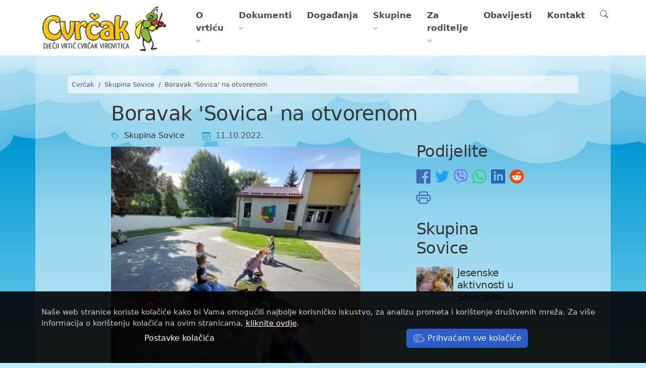

--- FILE ---
content_type: text/html; Charset=UTF-8
request_url: https://www.cvrcakvt.hr/boravak-sovica-na-otvorenom/4279/
body_size: 10851
content:
<!DOCTYPE html>
<html lang="hr">
<head>
	<meta charset="UTF-8">
	<meta http-equiv="X-UA-Compatible" content="IE=edge">
	<meta name="viewport" content="width=device-width, initial-scale=1">
	<link rel="dns-prefetch" href="https://cdnjs.cloudflare.com">
	<link rel="preconnect" href="https://fonts.googleapis.com">
	<link rel="preconnect" href="https://fonts.gstatic.com">
	<link rel="preload" as="image" href="/design/logo-cvrcak-2021.png">
	<link rel="canonical" href="https://www.cvrcakvt.hr/boravak-sovica-na-otvorenom/4279/">

	<script type="application/ld+json">
	{
		"@context": "http://schema.org",
		"@type": "NewsArticle",
		"headline": "Boravak 'Sovica' na otvorenom",
		"mainEntityOfPage": {
			"@type": "WebPage",
			"@id": "https://www.cvrcakvt.hr/boravak-sovica-na-otvorenom/4279/"
		},
		"datePublished": "2022-10-11T15:45:06Z",
		"dateModified": "2022-10-11T15:45:06Z",
		"image": [
			"https://www.cvrcakvt.hr/ieNews/media/26606-IMG-e1f7ea8ebf8800503c3947039448977c-V.jpg"
		],
		"author": "ie-centar",
		"publisher": {
			"@type": "Organization",
			"name": "Dječji vrtić Cvrčak Virovitica",
			"logo": {
				"@type": "ImageObject",
				"url": "https://www.cvrcakvt.hr/design/placeholder.jpg"
			}
		}
	}
	</script>
    <script type="application/ld+json">
    {
      "@context": "https://schema.org",
      "@type": "BreadcrumbList",
      "itemListElement": [{
        "@type": "ListItem",
        "position": 1,
        "name": "Dječji vrtić Cvrčak Virovitica",
        "item": "https://www.cvrcakvt.hr"
      },{
        "@type": "ListItem",
        "position": 2,
        "name": "Skupina Sovice",
        "item": "https://www.cvrcakvt.hr/kategorija/skupina-sovice/84/"
      },{
        "@type": "ListItem",
        "position": 3,
        "name": "Boravak 'Sovica' na otvorenom"
      }]
    }
    </script>
		
	<meta name="keywords" content="ieNews">
	<meta name="description" content="">
	<meta name="verify-v1" content="9JugEa9qR1M3KGI2oA+yvhAU7Gs9q0iA//tOTMn72hQ=">
	<meta property="og:image" content="https://www.cvrcakvt.hr/ieNews/media/26606-IMG-e1f7ea8ebf8800503c3947039448977c-V.jpg">
	<meta property="og:type" content="website">
	<meta property="og:site_name" content="Boravak 'Sovica' na otvorenom - Dje&#269;ji vrti&#263; Cvr&#269;ak Virovitica">
	<meta property="og:title" content="Boravak 'Sovica' na otvorenom - Dje&#269;ji vrti&#263; Cvr&#269;ak Virovitica">
	<meta property="og:description" content="">
	<meta property="og:url" content="https://www.cvrcakvt.hr/boravak-sovica-na-otvorenom/4279/">
	<meta name="theme-color" content="#3F51B5">
	<title>Boravak 'Sovica' na otvorenom - Dječji vrtić Cvrčak Virovitica</title>
	<link rel="icon" href="/favicon.ico">
	<link rel="icon" type="image/png" sizes="192x192" href="/design/favicon/android-icon-192x192.png">
	<link rel="icon" type="image/png" sizes="32x32" href="/design/favicon/favicon-32x32.png">
	<link rel="icon" type="image/png" sizes="96x96" href="/design/favicon/favicon-96x96.png">
	<link rel="icon" type="image/png" sizes="16x16" href="/design/favicon/favicon-16x16.png">
	<link href="https://cdn.jsdelivr.net/npm/bootstrap@5.3.3/dist/css/bootstrap.min.css" rel="stylesheet" integrity="sha384-QWTKZyjpPEjISv5WaRU9OFeRpok6YctnYmDr5pNlyT2bRjXh0JMhjY6hW+ALEwIH" crossorigin="anonymous">
	<link href="https://fonts.googleapis.com/css2?family=Kalam:wght@700&display=swap" rel="stylesheet">
	<link rel="stylesheet" media="screen" href="/design/style.min.css">
	<link title="novosti" href="/ieNews/rss/" type="application/rss+xml" rel="alternate">


<style>
	h5,h6{color:#000}
	.boks a{color:#fff;}
	.boks h2,.boks h3{color:#fff;}
	.boks{text-align:center;padding-top: 1rem !important;padding-bottom: 1rem !important;}
	.boks{transition:all .2s ease;}
	.boks:hover{transform:scale(1.1);}

	.IN_ArticleGray svg{fill:#0B9CD4}
	.boks .ieIcon svg{fill:#fff}
	FOOTER .ieIcon svg{fill:#000}

	.nav-item {
		padding: 7px 7px;
		color: rgba(0, 0, 0, .8);
		font-size: 1.05em;
		font-weight: 700;
	}

	.nav-link svg.ieIcon.arrow-down {
		font-size: 60%;
		color: rgba(0, 0, 0, .7);
	}

	.IN_ArticleGray {
		/*color: #0B9CD4;*/
	}
	.content{padding:40px;
		background: rgba(255, 255, 255, .7);
		background: linear-gradient(0deg, rgba(255,255,255,0.5) 80%, rgba(255,255,255,0.2) 100%);
		padding: 40px 5vw;
	}
	.btn-outline-gray{
		color: #3F51B5;
	}
</style>

</head>






<body style="background-color:#BFEEFF;background-image:url(/design/bg-body3.webp);background-repeat:repeat-x;background-position:top center">


<nav class="navbar navbar-expand-lg <!--fixed-top--> xxxshrinking" style="background-color: white">
	<div class="container-xl">

		<a class="navbar-brand" href="/"><img src="/design/logo-cvrcak-2021.png" alt="Dječji vrtić Cvrčak Virovitica" id="brand"></a>
		<button onclick="burgerClick()" id="burger" class="navbar-toggler" type="button" data-bs-toggle="collapse" data-bs-target="#navbarCollapse" aria-controls="navbarCollapse" aria-expanded="false" aria-label="Toggle navigation">
			<span class="navbar-toggler-icon"></span>
		</button>

		<div class="collapse navbar-collapse" id="navbarCollapse">
			<ul class="navbar-nav ms-auto podvuci">

				<!--
				<li class="nav-item">
					<a class="nav-link" href="/">Početna</a>
				</li>
				-->
				<li class="nav-item dropdown">
					<a class="nav-link <!--dropdown-toggle-->" href="#" id="dropdown01" data-bs-toggle="dropdown" aria-expanded="false">O vrtiću <span class="ieIcon" data-icon="arrow-down"></span></a>
					<ul class="dropdown-menu" aria-labelledby="dropdown01">		
						<li><a class="dropdown-item" href="/o-nama/13/">O vrtiću</a>
						<li><a class="dropdown-item" href="/radno-vrijeme/11/">Radno vrijeme</a></li>
						<li><a class="dropdown-item" href="/lokacije/14/">Lokacije</a></li>
						<li><a class="dropdown-item" href="/kontakt/">Kontakti</a></li>
						<!--<li><a class="dropdown-item" href="/programi/12/">Programi</a></li>-->
						<li><a class="dropdown-item" href="/cijene/15/">Cijene</a></li>
						<li><a class="dropdown-item" href="/povijest-vrtica/26/">Povijest</a></li>
						<li><a class="dropdown-item" href="/himna-vrtica/28/">Himna</a></li>
						<!--<li><a class="dropdown-item" href="/radnici/27/">Radnici</a></li>-->
						<li><a class="dropdown-item" href="/kategorija/eu-projekti/57/">EU projekti</a></li>
					</ul>
				</li>



				<li class="nav-item dropdown">
					<a class="nav-link <!--dropdown-toggle-->" href="#" id="dropdown91" data-bs-toggle="dropdown" aria-expanded="false">Dokumenti <span class="ieIcon" data-icon="arrow-down"></span></a>
					<ul class="dropdown-menu" aria-labelledby="dropdown91">
						<li><a class="dropdown-item" href="/dokumenti/Propisi/">Propisi</a></li>
						<li><a class="dropdown-item" href="/dokumenti/Javna%20nabava/">Javna nabava</a></li>
						<li><a class="dropdown-item" href="/dokumenti/Natjecaji/">Natječaji</a></li>
						<li><a class="dropdown-item" href="/dokumenti/Pristup%20informacijama/">Pristup informacijama</a></li>
						<li><a class="dropdown-item" href="/dokumenti/Izvjesca/">Izvješća</a></li>
						<li><a class="dropdown-item" href="/dokumenti/Obrasci/">Obrasci</a></li>

						<li><a class="dropdown-item" href="/dokumenti/Upisi%202025/">Upisi 2025.</a></li>


					</ul>
				</li>

				<li class="nav-item">
					<a class="nav-link" href="/kategorija/dogadanja/1/">Događanja</a>
				</li>


				<li class="nav-item dropdown">
					<a class="nav-link" href="#" id="dropdown03" data-bs-toggle="dropdown" aria-expanded="false">Skupine <span class="ieIcon" data-icon="arrow-down"></span></a>
					<ul class="dropdown-menu skupine" aria-labelledby="dropdown03">		
						
				<li><a class="dropdown-item" href="/kategorija/skupina-bomboncici/75/">Bombončići</a></li>
				
				<li><a class="dropdown-item" href="/kategorija/skupina-bubamarice/41/">Bubamarice</a></li>
				
				<li><a class="dropdown-item" href="/kategorija/skupina-cvjetici-frendici/97/">Cvjetići-Frendići</a></li>
				
				<li><a class="dropdown-item" href="/kategorija/skupina-gumbici/88/">Gumbići</a></li>
				
				<li><a class="dropdown-item" href="/kategorija/skupina-jabucice/103/">Jabučice</a></li>
				
				<li><a class="dropdown-item" href="/kategorija/skupina-jaglaci/24/">Jaglaci</a></li>
				
				<li><a class="dropdown-item" href="/kategorija/skupina-jagodice/94/">Jagodice</a></li>
				
				<li><a class="dropdown-item" href="/kategorija/skupina-jezici/82/">Ježići</a></li>
				
				<li><a class="dropdown-item" href="/kategorija/skupina-kikici/83/">Kikići</a></li>
				
				<li><a class="dropdown-item" href="/kategorija/skupina-kockice/74/">Kockice</a></li>
				
				<li><a class="dropdown-item" href="/kategorija/skupina-krijesnice/95/">Krijesnice</a></li>
				
				<li><a class="dropdown-item" href="/kategorija/skupina-kucice/76/">Kućice</a></li>
				
				<li><a class="dropdown-item" href="/kategorija/skupina-leptirici/78/">Leptirići</a></li>
				
				<li><a class="dropdown-item" href="/kategorija/skupina-limaci/108/">Limači</a></li>
				
				<li><a class="dropdown-item" href="/kategorija/skupina-listici/102/">Listići</a></li>
				
				<li><a class="dropdown-item" href="/kategorija/skupina-loptice/100/">Loptice</a></li>
				
				<li><a class="dropdown-item" href="/kategorija/skupina-malci/105/">Malci</a></li>
				
				<li><a class="dropdown-item" href="/kategorija/skupina-medvjedici/99/">Medvjedići</a></li>
				
				<li><a class="dropdown-item" href="/kategorija/skupina-mrkvice/90/">Mrkvice</a></li>
				
				<li><a class="dropdown-item" href="/kategorija/skupina-notice/79/">Notice</a></li>
				
				<li><a class="dropdown-item" href="/kategorija/skupina-pandice/87/">Pandice</a></li>
				
				<li><a class="dropdown-item" href="/kategorija/skupina-patkice/85/">Patkice</a></li>
				
				<li><a class="dropdown-item" href="/kategorija/skupina-pcelice/98/">Pčelice</a></li>
				
				<li><a class="dropdown-item" href="/kategorija/skupina-pticice/104/">Ptičice</a></li>
				
				<li><a class="dropdown-item" href="/kategorija/skupina-ribice/96/">Ribice</a></li>
				
				<li><a class="dropdown-item" href="/kategorija/skupina-sapice/106/">Šapice</a></li>
				
				<li><a class="dropdown-item" href="/kategorija/skupina-smajlici/107/">Smajlići</a></li>
				
				<li><a class="dropdown-item" href="/kategorija/skupina-sovice/84/">Sovice</a></li>
				
				<li><a class="dropdown-item" href="/kategorija/skupina-suncokreti/73/">Suncokreti</a></li>
				
				<li><a class="dropdown-item" href="/kategorija/skupina-tigrici/89/">Tigrići</a></li>
				
				<li><a class="dropdown-item" href="/kategorija/skupina-tratincice/77/">Tratinčice</a></li>
				
				<li><a class="dropdown-item" href="/kategorija/skupina-tresnjice/93/">Trešnjice</a></li>
				
				<li><a class="dropdown-item" href="/kategorija/skupina-zabice/91/">Žabice</a></li>
				
				<li><a class="dropdown-item" href="/kategorija/skupina-zvjezdice/101/">Zvjezdice</a></li>
				
				<li><a class="dropdown-item" href="/kategorija/skupina-zvoncici/45/">Zvončići</a></li>
				
						<li><a class="dropdown-item" href="/kategorija/predskola/56/">Predškola</a></li>
						<li><a class="dropdown-item" href="/kategorija/poslijepodnevni-rad/72/">Poslijepodnevni rad</a></li>
						<li class="dropdown-divider" style="display:block;width:100%"></li>
						<li style="width:auto"><a class="dropdown-item" href="/prethodne-skupine/">Prethodne skupine</a></li>
					</ul>
				</li>


				<li class="nav-item dropdown">
					<a class="nav-link" href="#" id="dropdown04" data-bs-toggle="dropdown" aria-expanded="false">Za roditelje <span class="ieIcon" data-icon="arrow-down"></span></a>
					<ul class="dropdown-menu" aria-labelledby="dropdown04">		


						<li><a class="dropdown-item" href="/dokumenti/?ID=/Obrasci">Obrasci</a></li>
						<li><a class="dropdown-item" href="/kategorija/savjeti-psihologa/27/">Savjeti psihologa</a></li>
						<li><a class="dropdown-item" href="/kategorija/savjeti-pedagoga/28/">Savjeti pedagoga</a></li>
						<li><a class="dropdown-item" href="/kategorija/savjeti-zdravstvene-voditeljice/29/">Savjeti zdravstvene voditeljice</a></li>
						<li><a class="dropdown-item" href="/kategorija/savjeti-logopeda/67/">Savjeti logopeda</a></li>
						<li class="dropdown-divider" style="display:block;width:100%"></li>
						<li><a class="dropdown-item" href="/jelovnik/29/">Jelovnik</a></li>
					</ul>
				</li>

				<li class="nav-item">
					<a class="nav-link" href="/kategorija/obavijesti/2/">Obavijesti</a>
				</li>
		<!--
				<li class="nav-item">
					<a class="nav-link" href="/kategorija/eu-projekti/57/">EU projekti</a>
				</li>
		-->	
				<li class="nav-item">
					<a class="nav-link" href="/kontakt/">Kontakt</a>
				</li>

				<li class="nav-item">
					<a class="nav-link" href="#">
						<span class="btn" id="searchIcon" data-bs-toggle="modal" data-bs-target="#modalSearch">
							<span class="ieIcon" data-icon="search"></span><span class="visually-hidden">Pretraživanje</span>
						</span>
					</a>
				</li>
			</ul>
		</div>
	</div>
	
</nav>


<div class="container content">
	<div class="row hpadding">
		<div class="col-md-12">
			<nav aria-label="breadcrumb">
				<ol class="breadcrumb">
					<li class="breadcrumb-item"><a href="/">Cvrčak</a></li>
					<li class="breadcrumb-item"><a href="/kategorija/skupina-sovice/84/">Skupina Sovice</a></li>
					<li class="breadcrumb-item active" aria-current="page">Boravak 'Sovica' na otvorenom</li>
				</ol>
			</nav>
		</div>
	</div>
	<div class="row hpadding">
		<div class="col-md-12 col-xl-10 offset-xl-1">
			
			<h1>Boravak 'Sovica' na otvorenom</h1>
			<div class="IN_ArticleGray">
				<span class="ieIcon" data-icon="tag"></span><a href="/kategorija/skupina-sovice/84/">&nbsp; Skupina Sovice</a> &nbsp;  &nbsp;  &nbsp; 
				
				<span class="ieIcon" data-icon="calendar"></span>&nbsp; 11.10.2022.
			</div>
		</div>
	</div>
	<div class="row hpadding">
		<div class="col-md-8 col-xl-6 offset-xl-1">
			<div class="IN_ArticleText">			
				
					<a data-bs-toggle="modal" href="/ieNews/media/26606-IMG-e1f7ea8ebf8800503c3947039448977c-V.jpg" data-bs-target="#lightBoxModal" data-title="Boravak 'Sovica' na otvorenom">
						<img src="https://www.cvrcakvt.hr/ieNews/thumb.aspx?src=/ieNews/media/26606-IMG-e1f7ea8ebf8800503c3947039448977c-V.jpg&amp;size=700" class="IN_ArticleCoverPicture" alt="Boravak 'Sovica' na otvorenom">
					</a><br>
					<p>Boravak djece i igra na otvorenom ima vi&scaron;estruke dobrobiti. Omogućuje djeci istraživanje, otkrivanje i kombiniranje različitih prirodnih materijala kojima su okruženi: kamenčići, grančice, pijesak, če&scaron;eri, li&scaron;će&hellip; Dijete slobodno bira suigrača i prostor igre, ne ometaju jedni druge u igri. Vanjski prostor nudi mogućnost kretanja: trčanje, hodanje, vožnja na biciklima, guranje guralica i sl. Dijete može osnaživati one motoričke vje&scaron;tine koje su mu slabije. Boravak na zraku koristi osnaživanju organizma i jačanju imuniteta kod djece rane i pred&scaron;kolske dobi.</p>
<p>Kako 'Sovice' provode vrijeme na otvorenom, možete pogledati u fotogaleriji..</p>
			</div>
			<div class="row">
				
				<div class="col-6 col-sm-4 col-xxl-3">
					<a data-bs-toggle="modal" href="/ieNews/media/26593-IMG-0b8ad87af93412f2aadbe3d02fb40853-V.jpg" data-bs-target="#lightBoxModal" data-title="IMG-0b8ad87af93412f2aadbe3d02fb40853-V.jpg">
						<!--<img src="/design/spacer.png" data-src="https://www.cvrcakvt.hr/ieNews/thumbSquare.aspx?src=/ieNews/media/26593-IMG-0b8ad87af93412f2aadbe3d02fb40853-V.jpg&amp;size=225" alt="" class="img-thumbnail lazyload"></a>-->
						<img src="/design/spacer.png" data-index="0" data-filename="26593-IMG-0b8ad87af93412f2aadbe3d02fb40853-V.jpg" data-title="IMG-0b8ad87af93412f2aadbe3d02fb40853-V.jpg" data-src="/ieNews/thumbSquare.aspx?src=/ieNews/media/26593-IMG-0b8ad87af93412f2aadbe3d02fb40853-V.jpg&amp;size=225" alt="" class="img-thumbnail lazyload lightBoxModalImage"></a>
				</div>
				
				<div class="col-6 col-sm-4 col-xxl-3">
					<a data-bs-toggle="modal" href="/ieNews/media/26594-IMG-1fc3b20df0e26b87992ea2d531bf3caf-V.jpg" data-bs-target="#lightBoxModal" data-title="IMG-1fc3b20df0e26b87992ea2d531bf3caf-V.jpg">
						<!--<img src="/design/spacer.png" data-src="https://www.cvrcakvt.hr/ieNews/thumbSquare.aspx?src=/ieNews/media/26594-IMG-1fc3b20df0e26b87992ea2d531bf3caf-V.jpg&amp;size=225" alt="" class="img-thumbnail lazyload"></a>-->
						<img src="/design/spacer.png" data-index="1" data-filename="26594-IMG-1fc3b20df0e26b87992ea2d531bf3caf-V.jpg" data-title="IMG-1fc3b20df0e26b87992ea2d531bf3caf-V.jpg" data-src="/ieNews/thumbSquare.aspx?src=/ieNews/media/26594-IMG-1fc3b20df0e26b87992ea2d531bf3caf-V.jpg&amp;size=225" alt="" class="img-thumbnail lazyload lightBoxModalImage"></a>
				</div>
				
				<div class="col-6 col-sm-4 col-xxl-3">
					<a data-bs-toggle="modal" href="/ieNews/media/26595-IMG-4cd277873590545f087e18e35c67e271-V.jpg" data-bs-target="#lightBoxModal" data-title="IMG-4cd277873590545f087e18e35c67e271-V.jpg">
						<!--<img src="/design/spacer.png" data-src="https://www.cvrcakvt.hr/ieNews/thumbSquare.aspx?src=/ieNews/media/26595-IMG-4cd277873590545f087e18e35c67e271-V.jpg&amp;size=225" alt="" class="img-thumbnail lazyload"></a>-->
						<img src="/design/spacer.png" data-index="2" data-filename="26595-IMG-4cd277873590545f087e18e35c67e271-V.jpg" data-title="IMG-4cd277873590545f087e18e35c67e271-V.jpg" data-src="/ieNews/thumbSquare.aspx?src=/ieNews/media/26595-IMG-4cd277873590545f087e18e35c67e271-V.jpg&amp;size=225" alt="" class="img-thumbnail lazyload lightBoxModalImage"></a>
				</div>
				
				<div class="col-6 col-sm-4 col-xxl-3">
					<a data-bs-toggle="modal" href="/ieNews/media/26596-IMG-012ad406c1d888843836ff6fbff61965-V.jpg" data-bs-target="#lightBoxModal" data-title="IMG-012ad406c1d888843836ff6fbff61965-V.jpg">
						<!--<img src="/design/spacer.png" data-src="https://www.cvrcakvt.hr/ieNews/thumbSquare.aspx?src=/ieNews/media/26596-IMG-012ad406c1d888843836ff6fbff61965-V.jpg&amp;size=225" alt="" class="img-thumbnail lazyload"></a>-->
						<img src="/design/spacer.png" data-index="3" data-filename="26596-IMG-012ad406c1d888843836ff6fbff61965-V.jpg" data-title="IMG-012ad406c1d888843836ff6fbff61965-V.jpg" data-src="/ieNews/thumbSquare.aspx?src=/ieNews/media/26596-IMG-012ad406c1d888843836ff6fbff61965-V.jpg&amp;size=225" alt="" class="img-thumbnail lazyload lightBoxModalImage"></a>
				</div>
				
				<div class="col-6 col-sm-4 col-xxl-3">
					<a data-bs-toggle="modal" href="/ieNews/media/26597-IMG-73d4a6c206f0c974328f11eaac1c4ff0-V.jpg" data-bs-target="#lightBoxModal" data-title="IMG-73d4a6c206f0c974328f11eaac1c4ff0-V.jpg">
						<!--<img src="/design/spacer.png" data-src="https://www.cvrcakvt.hr/ieNews/thumbSquare.aspx?src=/ieNews/media/26597-IMG-73d4a6c206f0c974328f11eaac1c4ff0-V.jpg&amp;size=225" alt="" class="img-thumbnail lazyload"></a>-->
						<img src="/design/spacer.png" data-index="4" data-filename="26597-IMG-73d4a6c206f0c974328f11eaac1c4ff0-V.jpg" data-title="IMG-73d4a6c206f0c974328f11eaac1c4ff0-V.jpg" data-src="/ieNews/thumbSquare.aspx?src=/ieNews/media/26597-IMG-73d4a6c206f0c974328f11eaac1c4ff0-V.jpg&amp;size=225" alt="" class="img-thumbnail lazyload lightBoxModalImage"></a>
				</div>
				
				<div class="col-6 col-sm-4 col-xxl-3">
					<a data-bs-toggle="modal" href="/ieNews/media/26598-IMG-75c55a2748b5c14d440e8d9b72610633-V.jpg" data-bs-target="#lightBoxModal" data-title="IMG-75c55a2748b5c14d440e8d9b72610633-V.jpg">
						<!--<img src="/design/spacer.png" data-src="https://www.cvrcakvt.hr/ieNews/thumbSquare.aspx?src=/ieNews/media/26598-IMG-75c55a2748b5c14d440e8d9b72610633-V.jpg&amp;size=225" alt="" class="img-thumbnail lazyload"></a>-->
						<img src="/design/spacer.png" data-index="5" data-filename="26598-IMG-75c55a2748b5c14d440e8d9b72610633-V.jpg" data-title="IMG-75c55a2748b5c14d440e8d9b72610633-V.jpg" data-src="/ieNews/thumbSquare.aspx?src=/ieNews/media/26598-IMG-75c55a2748b5c14d440e8d9b72610633-V.jpg&amp;size=225" alt="" class="img-thumbnail lazyload lightBoxModalImage"></a>
				</div>
				
				<div class="col-6 col-sm-4 col-xxl-3">
					<a data-bs-toggle="modal" href="/ieNews/media/26599-IMG-8589cf684a389d7d4fcce5b08c2a012d-V.jpg" data-bs-target="#lightBoxModal" data-title="IMG-8589cf684a389d7d4fcce5b08c2a012d-V.jpg">
						<!--<img src="/design/spacer.png" data-src="https://www.cvrcakvt.hr/ieNews/thumbSquare.aspx?src=/ieNews/media/26599-IMG-8589cf684a389d7d4fcce5b08c2a012d-V.jpg&amp;size=225" alt="" class="img-thumbnail lazyload"></a>-->
						<img src="/design/spacer.png" data-index="6" data-filename="26599-IMG-8589cf684a389d7d4fcce5b08c2a012d-V.jpg" data-title="IMG-8589cf684a389d7d4fcce5b08c2a012d-V.jpg" data-src="/ieNews/thumbSquare.aspx?src=/ieNews/media/26599-IMG-8589cf684a389d7d4fcce5b08c2a012d-V.jpg&amp;size=225" alt="" class="img-thumbnail lazyload lightBoxModalImage"></a>
				</div>
				
				<div class="col-6 col-sm-4 col-xxl-3">
					<a data-bs-toggle="modal" href="/ieNews/media/26600-IMG-21649048fba4d1d34cfef41e81b55ea2-V.jpg" data-bs-target="#lightBoxModal" data-title="IMG-21649048fba4d1d34cfef41e81b55ea2-V.jpg">
						<!--<img src="/design/spacer.png" data-src="https://www.cvrcakvt.hr/ieNews/thumbSquare.aspx?src=/ieNews/media/26600-IMG-21649048fba4d1d34cfef41e81b55ea2-V.jpg&amp;size=225" alt="" class="img-thumbnail lazyload"></a>-->
						<img src="/design/spacer.png" data-index="7" data-filename="26600-IMG-21649048fba4d1d34cfef41e81b55ea2-V.jpg" data-title="IMG-21649048fba4d1d34cfef41e81b55ea2-V.jpg" data-src="/ieNews/thumbSquare.aspx?src=/ieNews/media/26600-IMG-21649048fba4d1d34cfef41e81b55ea2-V.jpg&amp;size=225" alt="" class="img-thumbnail lazyload lightBoxModalImage"></a>
				</div>
				
				<div class="col-6 col-sm-4 col-xxl-3">
					<a data-bs-toggle="modal" href="/ieNews/media/26601-IMG-b6e6b629024f9decdaff3a3fa8130ae3-V.jpg" data-bs-target="#lightBoxModal" data-title="IMG-b6e6b629024f9decdaff3a3fa8130ae3-V.jpg">
						<!--<img src="/design/spacer.png" data-src="https://www.cvrcakvt.hr/ieNews/thumbSquare.aspx?src=/ieNews/media/26601-IMG-b6e6b629024f9decdaff3a3fa8130ae3-V.jpg&amp;size=225" alt="" class="img-thumbnail lazyload"></a>-->
						<img src="/design/spacer.png" data-index="8" data-filename="26601-IMG-b6e6b629024f9decdaff3a3fa8130ae3-V.jpg" data-title="IMG-b6e6b629024f9decdaff3a3fa8130ae3-V.jpg" data-src="/ieNews/thumbSquare.aspx?src=/ieNews/media/26601-IMG-b6e6b629024f9decdaff3a3fa8130ae3-V.jpg&amp;size=225" alt="" class="img-thumbnail lazyload lightBoxModalImage"></a>
				</div>
				
				<div class="col-6 col-sm-4 col-xxl-3">
					<a data-bs-toggle="modal" href="/ieNews/media/26602-IMG-bbc035fff0019f92627c8d8307bf829f-V.jpg" data-bs-target="#lightBoxModal" data-title="IMG-bbc035fff0019f92627c8d8307bf829f-V.jpg">
						<!--<img src="/design/spacer.png" data-src="https://www.cvrcakvt.hr/ieNews/thumbSquare.aspx?src=/ieNews/media/26602-IMG-bbc035fff0019f92627c8d8307bf829f-V.jpg&amp;size=225" alt="" class="img-thumbnail lazyload"></a>-->
						<img src="/design/spacer.png" data-index="9" data-filename="26602-IMG-bbc035fff0019f92627c8d8307bf829f-V.jpg" data-title="IMG-bbc035fff0019f92627c8d8307bf829f-V.jpg" data-src="/ieNews/thumbSquare.aspx?src=/ieNews/media/26602-IMG-bbc035fff0019f92627c8d8307bf829f-V.jpg&amp;size=225" alt="" class="img-thumbnail lazyload lightBoxModalImage"></a>
				</div>
				
				<div class="col-6 col-sm-4 col-xxl-3">
					<a data-bs-toggle="modal" href="/ieNews/media/26603-IMG-bd1109e217d368bafb2d51ceb2ddd9a1-V.jpg" data-bs-target="#lightBoxModal" data-title="IMG-bd1109e217d368bafb2d51ceb2ddd9a1-V.jpg">
						<!--<img src="/design/spacer.png" data-src="https://www.cvrcakvt.hr/ieNews/thumbSquare.aspx?src=/ieNews/media/26603-IMG-bd1109e217d368bafb2d51ceb2ddd9a1-V.jpg&amp;size=225" alt="" class="img-thumbnail lazyload"></a>-->
						<img src="/design/spacer.png" data-index="10" data-filename="26603-IMG-bd1109e217d368bafb2d51ceb2ddd9a1-V.jpg" data-title="IMG-bd1109e217d368bafb2d51ceb2ddd9a1-V.jpg" data-src="/ieNews/thumbSquare.aspx?src=/ieNews/media/26603-IMG-bd1109e217d368bafb2d51ceb2ddd9a1-V.jpg&amp;size=225" alt="" class="img-thumbnail lazyload lightBoxModalImage"></a>
				</div>
				
				<div class="col-6 col-sm-4 col-xxl-3">
					<a data-bs-toggle="modal" href="/ieNews/media/26604-IMG-bbffb2001a3af3d57fde5ee66832382e-V.jpg" data-bs-target="#lightBoxModal" data-title="IMG-bbffb2001a3af3d57fde5ee66832382e-V.jpg">
						<!--<img src="/design/spacer.png" data-src="https://www.cvrcakvt.hr/ieNews/thumbSquare.aspx?src=/ieNews/media/26604-IMG-bbffb2001a3af3d57fde5ee66832382e-V.jpg&amp;size=225" alt="" class="img-thumbnail lazyload"></a>-->
						<img src="/design/spacer.png" data-index="11" data-filename="26604-IMG-bbffb2001a3af3d57fde5ee66832382e-V.jpg" data-title="IMG-bbffb2001a3af3d57fde5ee66832382e-V.jpg" data-src="/ieNews/thumbSquare.aspx?src=/ieNews/media/26604-IMG-bbffb2001a3af3d57fde5ee66832382e-V.jpg&amp;size=225" alt="" class="img-thumbnail lazyload lightBoxModalImage"></a>
				</div>
				
				<div class="col-6 col-sm-4 col-xxl-3">
					<a data-bs-toggle="modal" href="/ieNews/media/26605-IMG-d7c9c6f4fcfe8412fe075a49ed3813fb-V.jpg" data-bs-target="#lightBoxModal" data-title="IMG-d7c9c6f4fcfe8412fe075a49ed3813fb-V.jpg">
						<!--<img src="/design/spacer.png" data-src="https://www.cvrcakvt.hr/ieNews/thumbSquare.aspx?src=/ieNews/media/26605-IMG-d7c9c6f4fcfe8412fe075a49ed3813fb-V.jpg&amp;size=225" alt="" class="img-thumbnail lazyload"></a>-->
						<img src="/design/spacer.png" data-index="12" data-filename="26605-IMG-d7c9c6f4fcfe8412fe075a49ed3813fb-V.jpg" data-title="IMG-d7c9c6f4fcfe8412fe075a49ed3813fb-V.jpg" data-src="/ieNews/thumbSquare.aspx?src=/ieNews/media/26605-IMG-d7c9c6f4fcfe8412fe075a49ed3813fb-V.jpg&amp;size=225" alt="" class="img-thumbnail lazyload lightBoxModalImage"></a>
				</div>
				
				<div class="col-6 col-sm-4 col-xxl-3">
					<a data-bs-toggle="modal" href="/ieNews/media/26607-IMG-e39fc2ca7ae5cf643b641381476c5bb9-V.jpg" data-bs-target="#lightBoxModal" data-title="IMG-e39fc2ca7ae5cf643b641381476c5bb9-V.jpg">
						<!--<img src="/design/spacer.png" data-src="https://www.cvrcakvt.hr/ieNews/thumbSquare.aspx?src=/ieNews/media/26607-IMG-e39fc2ca7ae5cf643b641381476c5bb9-V.jpg&amp;size=225" alt="" class="img-thumbnail lazyload"></a>-->
						<img src="/design/spacer.png" data-index="13" data-filename="26607-IMG-e39fc2ca7ae5cf643b641381476c5bb9-V.jpg" data-title="IMG-e39fc2ca7ae5cf643b641381476c5bb9-V.jpg" data-src="/ieNews/thumbSquare.aspx?src=/ieNews/media/26607-IMG-e39fc2ca7ae5cf643b641381476c5bb9-V.jpg&amp;size=225" alt="" class="img-thumbnail lazyload lightBoxModalImage"></a>
				</div>
				
				<div class="col-6 col-sm-4 col-xxl-3">
					<a data-bs-toggle="modal" href="/ieNews/media/26608-IMG-f9cce159827efe34af2175b881cbadb9-V.jpg" data-bs-target="#lightBoxModal" data-title="IMG-f9cce159827efe34af2175b881cbadb9-V.jpg">
						<!--<img src="/design/spacer.png" data-src="https://www.cvrcakvt.hr/ieNews/thumbSquare.aspx?src=/ieNews/media/26608-IMG-f9cce159827efe34af2175b881cbadb9-V.jpg&amp;size=225" alt="" class="img-thumbnail lazyload"></a>-->
						<img src="/design/spacer.png" data-index="14" data-filename="26608-IMG-f9cce159827efe34af2175b881cbadb9-V.jpg" data-title="IMG-f9cce159827efe34af2175b881cbadb9-V.jpg" data-src="/ieNews/thumbSquare.aspx?src=/ieNews/media/26608-IMG-f9cce159827efe34af2175b881cbadb9-V.jpg&amp;size=225" alt="" class="img-thumbnail lazyload lightBoxModalImage"></a>
				</div>
				
			</div>
			<div>
				
			</div>
			
	</div>
	<div class="col-md-4 col-xl-3 offset-xl-1 noprint">
		<div><h2>Podijelite</h2>
	<div class="IN_ArticleShare">
		<a href="https://www.facebook.com/sharer/sharer.php?u=https%3A%2F%2Fwww%2Ecvrcakvt%2Ehr%2Fboravak%2Dsovica%2Dna%2Dotvorenom%2F4279%2F" title="Facebook"><span class="ieIcon facebook" data-icon="facebook"></span></a>
		<a href="https://twitter.com/home?status=https%3A%2F%2Fwww%2Ecvrcakvt%2Ehr%2Fboravak%2Dsovica%2Dna%2Dotvorenom%2F4279%2F" title="Twitter"><span class="ieIcon twitter" data-icon="twitter"></span></a>
		<a href="viber://forward?text=https%3A%2F%2Fwww%2Ecvrcakvt%2Ehr%2Fboravak%2Dsovica%2Dna%2Dotvorenom%2F4279%2F" title="Viber"><span class="ieIcon viber" data-icon="viber"></span></a>
		<a href="whatsapp://send?text=https%3A%2F%2Fwww%2Ecvrcakvt%2Ehr%2Fboravak%2Dsovica%2Dna%2Dotvorenom%2F4279%2F" title="Whatsapp"><span class="ieIcon whatsapp" data-icon="whatsapp"></span></a>
		<a href="https://www.linkedin.com/shareArticle?mini=true&amp;url=https%3A%2F%2Fwww%2Ecvrcakvt%2Ehr%2Fboravak%2Dsovica%2Dna%2Dotvorenom%2F4279%2F&amp;title=Boravak+%27Sovica%27+na+otvorenom" title="LinkedIn"><span class="ieIcon linkedin" data-icon="linkedin"></span></a>
		<a href="https://www.reddit.com/submit?url=https%3A%2F%2Fwww%2Ecvrcakvt%2Ehr%2Fboravak%2Dsovica%2Dna%2Dotvorenom%2F4279%2F&amp;title=Boravak+%27Sovica%27+na+otvorenom" title="Reddit"><span class="ieIcon reddit" data-icon="reddit"></span></a>
		&nbsp; 
		<a title="Ispiši" href="javascript:window.print();" rel="nofollow"><span class="ieIcon" data-icon="printer"></span></a>
	</div>
</div>
			<div>
				<h2 class="mt-4">Skupina Sovice</h2>
					
		<a href="/jesenske-aktivnosti-u-sovicama/5921/" class="iePopisClanaka">
			<div class="row lazyload gx-2" data-expand="-110">
				<div class="col-3 col-sm-2 col-lg-3 col-xl-4 pr-0">
					<img src="/design/spacer.png" data-src="https://www.cvrcakvt.hr/ieNews/thumb.aspx?src=/ieNews/media/35289-IMG-0395d51bd2e812bc41cfaea27f5ed609-V.jpg&amp;size=700" class="img-fluid lazyload" alt="Jesenske aktivnosti u Sovicama">
				</div>
				<div class="col">
					
					<h3>Jesenske aktivnosti u Sovicama</h3>
				</div>
			</div>
		</a>
			
		<a href="/vocna-salata/5909/" class="iePopisClanaka">
			<div class="row lazyload gx-2" data-expand="-110">
				<div class="col-3 col-sm-2 col-lg-3 col-xl-4 pr-0">
					<img src="/design/spacer.png" data-src="https://www.cvrcakvt.hr/ieNews/thumb.aspx?src=/ieNews/media/35127-IMG-925802c021d5dde1a8188ef19fb07051-V.jpg&amp;size=700" class="img-fluid lazyload" alt="Vo&#263;na salata">
				</div>
				<div class="col">
					
					<h3>Vo&#263;na salata</h3>
				</div>
			</div>
		</a>
			
		<a href="/dani-kruha-u-sovicama/5900/" class="iePopisClanaka">
			<div class="row lazyload gx-2" data-expand="-110">
				<div class="col-3 col-sm-2 col-lg-3 col-xl-4 pr-0">
					<img src="/design/spacer.png" data-src="https://www.cvrcakvt.hr/ieNews/thumb.aspx?src=/ieNews/media/34995-IMG-d97754e038075aefa0fde76c98898298-V.jpg&amp;size=700" class="img-fluid lazyload" alt="Dani kruha u Sovicama">
				</div>
				<div class="col">
					
					<h3>Dani kruha u Sovicama</h3>
				</div>
			</div>
		</a>
			
		<a href="/stabla-u-jesen/5881/" class="iePopisClanaka">
			<div class="row lazyload gx-2" data-expand="-110">
				<div class="col-3 col-sm-2 col-lg-3 col-xl-4 pr-0">
					<img src="/design/spacer.png" data-src="https://www.cvrcakvt.hr/ieNews/thumb.aspx?src=/ieNews/media/34815-IMG-f55e36ca104891621d068d93a2d939b6-V.jpg&amp;size=700" class="img-fluid lazyload" alt="Stabla u jesen">
				</div>
				<div class="col">
					
					<h3>Stabla u jesen</h3>
				</div>
			</div>
		</a>
			
		<a href="/sovice-skupljaju-kestene/5879/" class="iePopisClanaka">
			<div class="row lazyload gx-2" data-expand="-110">
				<div class="col-3 col-sm-2 col-lg-3 col-xl-4 pr-0">
					<img src="/design/spacer.png" data-src="https://www.cvrcakvt.hr/ieNews/thumb.aspx?src=/ieNews/media/34793-IMG-d52c679c819de623d8b0a61070d71fd0-V.jpg&amp;size=700" class="img-fluid lazyload" alt="Sovice skupljaju kestene">
				</div>
				<div class="col">
					
					<h3>Sovice skupljaju kestene</h3>
				</div>
			</div>
		</a>
		
			</div>
			<div class="sticky-top">
				<h2 class="mt-4">Najčitanije</h2>
					
		<a href="/jelovnik-od-31-5-2021-do-4-6-2021/29/" class="iePopisClanaka">
			<div class="row lazyload gx-2" data-expand="-110">
				<div class="col-3 col-sm-2 col-lg-3 col-xl-4 pr-0">
					<img src="/design/spacer.png" data-src="https://www.cvrcakvt.hr/ieNews/thumb.aspx?src=/design/placeholder.jpg&amp;size=700" class="img-fluid lazyload" alt="Jelovnik od 31.5.2021. do 4.6.2021.">
				</div>
				<div class="col">
					
					<h3>Jelovnik od 31.5.2021. do 4.6.2021.</h3>
				</div>
			</div>
		</a>
			
		<a href="/to-sam-ja/472/" class="iePopisClanaka">
			<div class="row lazyload gx-2" data-expand="-110">
				<div class="col-3 col-sm-2 col-lg-3 col-xl-4 pr-0">
					<img src="/design/spacer.png" data-src="https://www.cvrcakvt.hr/ieNews/thumb.aspx?src=/ieNews/media/3810-DSC01922.jpg&amp;size=700" class="img-fluid lazyload" alt="To sam ja">
				</div>
				<div class="col">
					
					<h3>To sam ja</h3>
				</div>
			</div>
		</a>
			
		<a href="/o-nama/13/" class="iePopisClanaka">
			<div class="row lazyload gx-2" data-expand="-110">
				<div class="col-3 col-sm-2 col-lg-3 col-xl-4 pr-0">
					<img src="/design/spacer.png" data-src="https://www.cvrcakvt.hr/ieNews/thumb.aspx?src=/design/placeholder.jpg&amp;size=700" class="img-fluid lazyload" alt="O nama">
				</div>
				<div class="col">
					
					<h3>O nama</h3>
				</div>
			</div>
		</a>
			
		<a href="/radnici/27/" class="iePopisClanaka">
			<div class="row lazyload gx-2" data-expand="-110">
				<div class="col-3 col-sm-2 col-lg-3 col-xl-4 pr-0">
					<img src="/design/spacer.png" data-src="https://www.cvrcakvt.hr/ieNews/thumb.aspx?src=/design/placeholder.jpg&amp;size=700" class="img-fluid lazyload" alt="Radnici">
				</div>
				<div class="col">
					
					<h3>Radnici</h3>
				</div>
			</div>
		</a>
			
		<a href="/cijene/15/" class="iePopisClanaka">
			<div class="row lazyload gx-2" data-expand="-110">
				<div class="col-3 col-sm-2 col-lg-3 col-xl-4 pr-0">
					<img src="/design/spacer.png" data-src="https://www.cvrcakvt.hr/ieNews/thumb.aspx?src=/design/placeholder.jpg&amp;size=700" class="img-fluid lazyload" alt="Cijene">
				</div>
				<div class="col">
					
					<h3>Cijene</h3>
				</div>
			</div>
		</a>
		
			</div>
			
	</div>
  </div>


</div>




	<div class="container-fluid" style="background-image:url(/design/bg-footer1.webp);background-position-x:43%;background-position-y:bottom;height:350px;">
	</div>		


	<footer style="margin-top:0;padding:0;background-color:#65C14E">
		<div class="container">
		<div class="row">

			<div class="col-sm-6 col-md-3 col-lg-4 py-3">
				<h4 class="cursive">O vrtiću</h4>
				<ul style="list-style-type:none;padding:0">
					<li><a href="/o-nama/13/">O vrtiću</a>
					<li><a href="/radno-vrijeme/11/">Radno vrijeme</a></li>
					<li><a href="/lokacije/14/">Lokacije</a></li>
					<li><a href="/kontakt/">Kontakti</a></li>
					<li><a href="/programi/12/">Programi</a></li>
					<li><a href="/povijest-vrtica/26/">Povijest</a></li>
					<li><a href="/himna-vrtica/28/">Himna</a></li>
				</ul>
			</div>
			<div class="col-sm-6 col-md-3 col-lg-4 py-3">
				<h4 class="cursive">Dokumenti</h4>
				<ul style="list-style-type:none;padding:0">
					<li><a href="/dokumenti/Propisi/">Propisi</a></li>
					<li><a href="/dokumenti/Javna%20nabava/">Javna nabava</a></li>
					<li><a href="/dokumenti/Natjecaji/">Natječaji</a></li>
					<li><a href="/dokumenti/Pristup%20informacijama/">Pristup informacijama</a></li>
					<li><a href="/dokumenti/Izvjesca/">Izvješća</a></li>
					<li><a href="/dokumenti/Obrasci/">Obrasci</a></li>

					<li><a href="/dokumenti/Upisi%202025/">Upisi 2025.</a></li>

					<li><a href="/jelovnik/29/">Jelovnik</a></li>
				</ul>
			</div>	
			
			<div class="col-sm-11 col-md-6 col-lg-4 py-3">
				<h4 class="cursive">Kontakt</h4>
				<span class="ieIcon" data-icon="geo-alt"></span>&nbsp; Dječji vrtić Cvrčak Virovitica<br>
				&nbsp; &nbsp; &nbsp; Pejačevićeva 1<br>
				&nbsp; &nbsp; &nbsp; 33000 Virovitica<br><br>
				<a href="tel:+38533801545"><span class="ieIcon" data-icon="telephone"></span>&nbsp; 033 801 545</a><br><br>
				<span class="ieIcon" data-icon="envelope"></span>&nbsp; <span class="insertMail" data-mail1="adjecji-vrtic-cvrcaka" data-mail2="lvt.t-com.hrt"></span><br>
				&nbsp; &nbsp; &nbsp; <span class="insertMail" data-mail1="aravnateljicaa" data-mail2="lcvrcakvt.hrt"></span>
			</div>

		</div>


		<div class="row py-3">
			<div class="col text-center" style="opacity:.7">
				<a style="white-space: nowrap;" href="/hr/cookies/">Kolačići</a> &nbsp;  &nbsp; 
				<a style="white-space: nowrap;" href="/hr/cookies/settings/">Uređivanje postavki kolačića</a> &nbsp;  &nbsp; 
				<a style="white-space: nowrap;" href="/hr/pravila-privatnosti/">Pravila privatnosti</a>
			</div>
		</div>

		
		<div class="row py-3">
			<div class="col-sm-8">
				<small>&copy; 2013 - 2026 Dječji vrtić Cvrčak Virovitica</small>
			</div>
			<div class="col-sm-4 text-end">
				<small>webdesign: <a href="https://www.ie-centar.hr/" title="Informatičko-edukacijski centar"><b>ie</b>-centar</a></small>
			</div>
		</div>
	</div>
	</footer>









			




<div class="container-fluid" id="cookieLaw">
	<div class="container">
		Naše web stranice koriste kolačiće kako bi Vama omogućili najbolje korisničko iskustvo, za analizu prometa i korištenje društvenih mreža.
		Za vi&scaron;e informacija o kori&scaron;tenju kola&ccaron;i&cacute;a na ovim stranicama, <a href="/hr/cookies/">kliknite ovdje</a>.
		<br>
		<div class="row">
			<div class="col-md-6 text-center">
				<a href="/hr/cookies/settings/" class="btn btn-link" role="button">Postavke kolačića</a>
			</div>
			<div class="col-md-6 text-center">
				<span id="cookieButton" onclick="cookieButtonClick()" class="cookieOK btn btn-primary"><span class="ieIcon" data-icon="cookies"></span> Prihvaćam sve kolačiće</span>
			</div>
		</div>
	</div>
</div>



<div class="modal fade" id="lightBoxModal" tabindex="-1" aria-labelledby="lightBoxModalLabel" aria-hidden="true">
	<div class="modal-dialog modal-lg modal-dialog-centered">
		<div class="modal-content">
			<div class="modal-header">
				<!--<h5 class="modal-title" id="lightBoxModalLabel">New message</h5>-->
				<button type="button" class="close" data-bs-dismiss="modal" aria-label="Close"><span aria-hidden="true">&times;</span></button>
				<button type="button"><span aria-hidden="true" onclick="lightBoxModalClick(-1);">&lt;</span></button>
				<button type="button"><span aria-hidden="true" onclick="lightBoxModalClick(1);">&gt;</span></button>
			</div>
			<div class="modal-body">
				<img class="modal-image img-fluid" src="/design/spacer.png" alt="Lightbox">
			</div>
			<div class="modal-footer">
				<h5 class="modal-title" id="lightBoxModalLabel">New message</h5>
				<!--<button type="button" class="btn btn-secondary" data-bs-dismiss="modal">X</button>-->
			</div>
		</div>
	</div>
</div>


<div class="modal fade" id="modalSearch" tabindex="-1" aria-labelledby="modalSearchLabel" aria-hidden="true">
  <div class="modal-dialog">
    <div class="modal-content">
      <div class="modal-header">
        <h5 class="modal-title" id="modalSearchLabel">Pretraživanje</h5>
        <button type="button" class="close" data-bs-dismiss="modal" aria-label="Close">
          <span aria-hidden="true">&times;</span>
        </button>
      </div>
      <div class="modal-body">
		<form style="padding:20% 10%" class="row" action="/hr/search/">
			<div class="col-auto">
				<input class="form-control form-control-lg" type="search" name="trazi" placeholder="Upišite..." aria-label="Search">
			</div>
			<div class="col-auto">
				<button class="btn btn-outline-success form-control-lg" type="submit"><span class="ieIcon" data-icon="search"></span><span class="visually-hidden">Pretraživanje</span></button>
			</div>
		</form>
      </div>
    </div>
  </div>
</div>


	


<script src="https://cdn.jsdelivr.net/npm/bootstrap@5.3.3/dist/js/bootstrap.bundle.min.js" integrity="sha384-YvpcrYf0tY3lHB60NNkmXc5s9fDVZLESaAA55NDzOxhy9GkcIdslK1eN7N6jIeHz" crossorigin="anonymous"></script>
<script src="/ieNews/ieScript.js"></script>
<script src="https://cdnjs.cloudflare.com/ajax/libs/lazysizes/4.1.8/lazysizes.min.js" integrity="sha512-0uOXALbk5Je9VBKutJt4UScKCkdFabLaEg5DYJ+DpwSgTUaDvx5u0HanW+avNsWecmWASXKFqa1PqNnxeWN0Uw==" crossorigin="anonymous" referrerpolicy="no-referrer"></script>
<script>
	window.lazySizesConfig = {addClasses: true};

	addCss("/design/print.css");

	function burgerClick() {
		var element = document.getElementById("burger");
		element.classList.toggle("open");
		element.parentElement.classList.toggle("open");
	}


	function vidijos(catID,pgSize) {
		var gumb = document.getElementById("vidijos" + catID);
		var kontejner = document.getElementById("vidijoskontejner" + catID);
		var xhttp = new XMLHttpRequest();
		var pg = parseInt(gumb.getAttribute("data-pg"));
		pg++;
		gumb.innerHTML="Učitavanje...";
		xhttp.onreadystatechange = function() {
			if (this.readyState == 4 && this.status == 200) {
				kontejner.innerHTML = kontejner.innerHTML + this.responseText;
				gumb.innerHTML="Učitaj još";
				gumb.setAttribute("data-pg",pg)
			}
		};
		xhttp.open("POST", "/ieNews/ajax-" + "vidijos" + ".asp", true);
		xhttp.setRequestHeader("Content-type", "application/x-www-form-urlencoded");
		xhttp.send("stranica="+pg+"&categoryID="+catID+"&pgSize="+pgSize);
	}

</script>

</body>
</html>



--- FILE ---
content_type: text/css
request_url: https://www.cvrcakvt.hr/design/style.min.css
body_size: 3914
content:
/* 2021-05-22 */
:root {
  --color-primary:			#3772FF;
  --color-primary-light:	#5f8eff;
  --color-primary-dark:		#2c5bcc;
  --color-secondary:		#FFC20E;
  --color-secondary-light:	#ffce3e;
  --color-secondary-dark:	#cc9b0b;
  --color-heading:			#373535;
  --color-text:				#555;
  --color-green:			#65C14E;
}


H1, H2, H3, H4, H1 A, H2 A, H3 A, H4 A, H5 A{color:var(--color-heading);color:#373535;letter-spacing:-.5px}

h3{font-size:calc(1.0rem + .6vw);}
@media (min-width:1200px){
	h3{font-size:1.45rem;}
}

a, a:hover{text-decoration:none;color:var(--color-primary);color:#3F51B5;}
H1 a:hover, H2 a:hover, H3 a:hover, H4 a:hover{color:var(--color-primary);color:#3F51B5;text-decoration:none;}
FOOTER{line-height:140%;background-color:var(--color-secondary);color:#000;margin-top:30px;padding:30px 0;}
	FOOTER a{color:#000;}
	FOOTER a:hover{color:#000;text-decoration:none;}
	FOOTER H4{color:#000;font-size:24px;font-weight:300;margin:16px 0}
	FOOTER .ieIcon{fill:#000;}
	FOOTER .ieIcon:hover{fill:#000;}
BLOCKQUOTE{font-size:150%;opacity:70%;font-style:italic;margin:30px 30px}
B,STRONG{font-weight:bold}
ARTICLE HEADER{margin:0 0 8px 0;color:#777;}
	ARTICLE{margin:12px 0;}
	ARTICLE div{color:#555;}

.ieBox{padding:30px 20px 10px 20px;font-size:24px;}
.ieBox .ieIcon{font-size:90px;color:#ddd;}
.ieBox H3{font-size:54px;color:#373535;margin:0;}
.IN_ArticleText IMG, .IN_ArticleText IFRAME{margin:10px 0;}
	.IN_ArticlePicture{border:1px solid #ddd;margin:5px;}
	.IN_ArticleDocument{display:block;padding:5px;}
	.IN_ArticleDocument IMG{margin:0 10px;vertical-align:middle;}
	.IN_ArticleCoverPicture{width:100%;}
	.IN_ArticleGray{color:#555;}
	.IN_ArticleGray a{color:#333;}
	.IN_ArticleGray .ieIcon{color:#aaa;}
	a.tag{border-color:#ddd;border-radius:20px}
	a.tag:hover{background-color:#eee}
	.IN_Commentary{background-color:#f3f3f3;border:1px solid #ddd;padding:15px;margin:0 0 15px;}
	.IN_CommentaryAlt{background-color:#fafafa;border:1px solid #eee;padding:15px;margin:0 0 15px;}
	.IN_ArticleShare{font-size:28px}
	.IN_ArticleShare .facebook{fill:#4267B2}
	.IN_ArticleShare .twitter{fill:#1DA1F2}
	.IN_ArticleShare .viber{fill:#7360f2}
	.IN_ArticleShare .whatsapp{fill:#25D366}
	.IN_ArticleShare .linkedin{fill:#2867B2}
	.IN_ArticleShare .printer{fill:#3F51B5}
	.IN_ArticleShare .envelope{fill:#3F51B5}
.IN_SumBox{margin-top:300px;}
.IN_SumBox H2{margin-top:300px;}
.ieNadnaslov{background-color: rgba(0,0,0,.5);color:#fff;position:absolute;height:fit-content;top:0;padding: 3px 10px;font-weight:bold;font-size:15px}
IFRAME.map{width:100%;height:400px;border:0;margin:0;overflow:hidden;}
IFRAME.video{width:100%;}
TABLE P{margin-bottom:0;}

/*
DIV.related{margin:1rem 0}
	.related{color:var(--color-primary-dark);font-size:1.5rem;padding: 1rem 0 1.5rem 2rem;border-left: 15px solid var(--color-primary);}
	.related a{color:black;font-size:2rem;font-weight:bold;display:block}
.ratio-16x9{margin-bottom: 20px;}
.instagram-media{margin:0 auto!important}
*/


@media (max-width:767px)/* samo XS */{
	.IN_ArticleText IMG{width:calc(100% + 26px);margin-left:-15px;}
	.IN_ArticleGray SMALL{font-size:0.8rem;}
	H4{font-size:1.0rem;}
}



.lazyload{opacity:0;}
	.lazyloaded{opacity:1;transition:all 1s;}
	.lazywrapper{padding-top:56.25%;height:0;position:relative;}				/* fiksni omjer slike 56.25% -> 16:9 */
	.lazywrapper>DIV{position:absolute;top:0;bottom:0;overflow:hidden;}
	.lazywrapper DIV img{transition:all .5s ease;}
	.lazywrapper DIV:hover img{transform:scale(1.05);}
@media screen and (-ms-high-contrast: active), (-ms-high-contrast: none) {		/* IE only */
	.lazywrapper{overflow:hidden;}
	img.lazyload{max-width:79%;}
	img.lazyloaded{max-width:79%;}
}


.content{background:rgba(255,255,255,.8);padding-top: 40px;}
.pagination a.page-link {color:var(--color-text);}
.pagination .active span.page-link {background-color:var(--color-green);border-color:var(--color-green);}
.breadcrumb{background-color:rgba(255,255,255,.6);color:#ddd;font-size:80%;border-radius:.25rem;padding:.5rem}
.table>tbody>tr>td, .table>thead>tr>th{vertical-align:middle;}
.table TH{background-color:var(--color-green);color:#fff;}



/* navbar */
nav{z-index:1050}
	.navbar{background-color:white;padding:0;box-shadow: 0 2px 10px 0 rgba(0,0,0, 0.1);position: sticky;}
	.navbar-brand IMG{height:100px}
/*shrinking sticky navbar*/
	nav.shrinking{height:var(--header-outer-height);position:sticky;top: calc(var(--header-height-difference) * -1);display:flex;align-items:center;z-index:1030}
	nav.shrinking>div{height:var(--header-inner-height);position:sticky;top:0;}
/* items */
	.navbar-collapse{flex-grow:0}
	.navbar-nav{padding:0 0 0 25px;}
	.nav-item{padding:7px 7px;color:rgba(0,0,0,.7);font-size:1.0em;font-weight:400;}
	.nav-item a{color:rgba(0,0,0,.7)}
	.nav-item:hover{transition:all 500ms;}
	.nav-item:hover a{color:rgba(0,0,0,1)}
	#searchIcon{color:rgba(0,0,0,.7);padding:0;margin:0;border:0}
	#searchIcon:hover{color:rgba(0,0,0,1)}
	#searchIcon svg{margin-top:-8px}
	.nav-link svg.ieIcon.arrow-down{font-size:60%;color:rgba(0,0,0,.4);}
	.nav-link svg.ieIcon.arrow-down{transition:all 500ms;}
	.nav-link:hover svg.ieIcon.arrow-down{color:rgba(0,0,0,0);transform:rotate(360deg);transition:all 500ms;}
/* dropdown */
	.dropdown-menu{background-color:#fff;}
	.dropdown-menu li a{font-size:16px;font-weight:300;color:#000;}
	.dropdown-menu li a:hover{background-color:white;}
/* hamburger */
	.navbar-toggler-icon{filter:invert(1);background-image: url("data:image/svg+xml,%3csvg xmlns='http://www.w3.org/2000/svg' viewBox='0 0 30 30'%3e%3cpath stroke='rgba%28255, 255, 255, 0.55%29' stroke-linecap='round' stroke-miterlimit='10' stroke-width='2' d='M4 7h22M4 15h22M4 23h22'/%3e%3c/svg%3e");}
	.open .navbar-toggler-icon{filter:invert(1);background-image: url("data:image/svg+xml,%3Csvg xmlns='http://www.w3.org/2000/svg' viewBox='-3 -3 22 22' fill='rgba(255,255,255,0.55)'%3E%3Cpath d='M.293.293a1 1 0 011.414 0L8 6.586 14.293.293a1 1 0 111.414 1.414L9.414 8l6.293 6.293a1 1 0 01-1.414 1.414L8 9.414l-6.293 6.293a1 1 0 01-1.414-1.414L6.586 8 .293 1.707a1 1 0 010-1.414z'/%3E%3C/svg%3E");}
	.navbar-toggler{border:0;padding:15px}
	.navbar-toggler:focus{box-shadow:none}
/* menu hover open */
	@media (min-width: 979px) {ul li.dropdown:hover > ul.dropdown-menu {display:block;}}
/* Medium devices (tablets, less than 992px)*/
	@media (max-width: 991.98px) {
		.navbar ul.navbar-nav>li.nav-item {padding:6px 20px;}
		.dropdown-menu{border:0}
		.navbar-brand IMG {height:64px;}
	}
/* menu podvuci linkove */
	.navbar-nav.podvuci a {position:relative;}
	.navbar-nav.podvuci a:after{background:none repeat scroll 0 0 transparent;bottom:0;content:"";display:block;height:2px;left:50%;position:absolute;background:#cc9b0b;transition: width 0.3s ease 0s, left 0.3s ease 0s;width:0}
	.navbar-nav.podvuci a:hover:after, .navbar-nav.podvuci button:hover:after{width:100%;left:0}


.btn-transparent{color:#fff;border-color:#fff;}
.btn-transparent:hover{color:var(--color-primary);background-color:#fff;border-color:#fff;}
.btn-primary{background-color:var(--color-primary-dark);border-color:var(--color-primary-dark);}
.btn-primary:hover{background-color:var(--color-primary);border-color:var(--color-primary-dark);}
.btn-secondary{background-color:var(--color-secondary);border-color:var(--color-secondary-dark);}
.btn-secondary:hover{background-color:var(--color-secondary-dark);border-color:var(--color-secondary-dark);}

	

.iePopisClanaka>DIV{border-bottom:1px solid #eee;padding:10px 0;line-height:120%}
.iePopisClanaka .col{display:flex;flex-direction:column;justify-content:center;width:100%;max-height:550px;}
.iePopisClanaka H3{font-size:18px;}
.iePopisClanaka small{font-size:14px}
@media (min-width: 992px){
	.iePopisClanaka H3{font-size:20px}
	.iePopisClanaka small{font-size:15px}
}


.dokumenti{border:1px solid #eee;background-color:#ffffff;padding:5px 20px;margin:2px;}
.dokumenti IMG{height:32px;width:32px;border:0;}
.dokumenti .col-xs-2{text-align:center;}
.dokumenti .col-xs-10{padding-top:7px;}


#cookieLaw{position:fixed;z-index:1050;background-color:rgba(0,0,0,0.9);border:0;bottom:0;padding:30px;color:#ccc;display:none;font-size:15px;width:100%;}
#cookieLaw a{color:#fff;text-decoration:underline;}
#cookieLaw .btn{text-decoration:none}
#cookieLaw a:hover{color:#fff;}
#cookieLaw SVG{height:1.5em;width:1.5em;fill:#fff}


.modal-header .close{font-size:200%;color:#000;opacity:1;background-color:transparent;border:0;}
/* lightBoxModal */
#lightBoxModal .modal-header {justify-content:flex-end;padding-top:0;padding-bottom:0}
#lightBoxModal .modal-header button {border:solid 2px white;border-radius:30px;background:none;text-transform:uppercase;font-size:1.8em;letter-spacing:0.1em;font-weight:bold;padding:0.2em 0.7em;color:#fff}
#lightBoxModal .modal-header button:hover{background:white;color:black;}
#lightBoxModal .modal-footer {justify-content: flex-start;padding-top:0}
#lightBoxModal .modal-title{color:#fff;font-weight:bold}
#lightBoxModal .modal-content,#lightBoxModal .modal-body, #lightBoxModal .modal-header, #lightBoxModal .modal-footer {background:none;border:0}
#lightBoxModal IMG{box-shadow: 0px 0px 10px 2px rgba(0, 0, 0, .5);}



.skupine{width:400px}
.skupine>li{width:120px;display:inline-block}
.vidijos{width:90%;margin:20px auto;}

.cursive{font-family:'Kalam',cursive;}
H2.cursive{color:var(--color-green);font-weight:600;margin:0;line-height: 100%;}
h2.cursive{text-align:center;}

.btn-outline-primary:hover{background-color:rgba(13,110,253,.2);color:rgba(13,110,253,1)}
.btn-outline-gray{background-color:transparent;border-color:rgba(0,0,0,.2);color:rgba(0,0,0,.4)}
.btn-outline-gray:hover{background-color:rgba(0,0,0,.1);border-color:rgba(0,0,0,.3);color:rgba(0,0,0,.5)}

.upis{display:block;margin-bottom:8px}
.upis IMG{margin:0 10px;vertical-align:middle;height:32px;}

.navbar{background-color:transparent;box-shadow:none;}
.zaobljeno{border-radius:20px}

--- FILE ---
content_type: application/javascript
request_url: https://www.cvrcakvt.hr/ieNews/ieScript.js
body_size: 13360
content:
/*
	2021-03-01 dodano arrow-down, reddit, pinterest

	2021-02-06
	Cookies - function cookieButtonClick()
	lightBoxModal
	function insertMails(c)
	function addCss(fileName)
	function insertIcons()

*/



var cookieLaw = document.getElementById("cookieLaw");
var cookieButton = document.getElementById("cookieButon");
if (document.cookie.indexOf("cookieLaw") <=0) {cookieLaw.style.display = 'block';}

function cookieButtonClick() {
	document.cookie = "cookieLaw=true;max-age=7776000;path=/";
	document.cookie = "cookieStats=true;max-age=7776000;path=/";
	document.cookie = "cookieSocial=true;max-age=7776000;path=/";
	document.cookie = "cookieAds=true;max-age=7776000;path=/";
	cookieLaw.style.display = 'none';
};



var lightBoxModal = document.getElementById('lightBoxModal')
lightBoxModal.addEventListener('show.bs.modal', function (event) {
	var thumb = event.relatedTarget
	var href = thumb.getAttribute('href')
	var title = thumb.getAttribute('data-title')
	var modalTitle = lightBoxModal.querySelector('.modal-title')
	var modalImage = lightBoxModal.querySelector('.modal-image')
	modalTitle.textContent = title
	modalImage.src = href
})
function lightBoxModalClick(inc) {
	var modalTitle = lightBoxModal.querySelector('.modal-title')
	var modalImage = lightBoxModal.querySelector('.modal-image')
	var x = document.getElementsByClassName("lightBoxModalImage");
	var i, idx;
	idx=0;
	for (i = 0; i < x.length; i++) {
		if (modalImage.src.endsWith(x[i].dataset.filename)){
			idx=x[i].dataset.index
		}
		
	}
	idx=(idx*1)+(inc*1);
	if (idx>=x.length){idx=0}
	if (idx<0){idx=x.length-1}

	modalTitle.textContent = x[idx].dataset.title;
	modalImage.src = "/ieNews/media/" + x[idx].dataset.filename;
}




function insertMails(c) {
	var x = document.getElementsByClassName(c);
	var e,t,a,i;
	for (i = 0; i < x.length; i++) {
		/*x[i].style.backgroundColor = "red";*/
		e=x[i].dataset.mail1;
		t=x[i].dataset.mail2;
		a=e.substring(1,e.length-1)+"&#64;"+t.substring(1,t.length-1);
		x[i].innerHTML='<a href="mailto&#58;'+a+'">'+a+"</a>";
	}
}
insertMails("insertMail");


function addCss(fileName) {
	var head = document.head;
	var link = document.createElement("link");
	link.rel = "stylesheet";
	link.href = fileName;
	head.appendChild(link);
}


function insertIcons() {
	var x = document.getElementsByClassName('ieIcon');
	var e,t,a,i;
	for (i = 0; i < x.length; i++) {
		switch(x[i].dataset.icon) {
			case "envelope":
			case "mail":
				x[i].innerHTML='<svg width="1em" height="1em" viewBox="0 0 16 16" class="bi bi-envelope" fill="currentColor" xmlns="http://www.w3.org/2000/svg"><path fill-rule="evenodd" d="M0 4a2 2 0 0 1 2-2h12a2 2 0 0 1 2 2v8a2 2 0 0 1-2 2H2a2 2 0 0 1-2-2V4zm2-1a1 1 0 0 0-1 1v.217l7 4.2 7-4.2V4a1 1 0 0 0-1-1H2zm13 2.383l-4.758 2.855L15 11.114v-5.73zm-.034 6.878L9.271 8.82 8 9.583 6.728 8.82l-5.694 3.44A1 1 0 0 0 2 13h12a1 1 0 0 0 .966-.739zM1 11.114l4.758-2.876L1 5.383v5.73z"/></svg>';
				break;
			case "clock":
				x[i].innerHTML='<svg width="1em" height="1em" viewBox="0 0 16 16" class="bi bi-clock" fill="currentColor" xmlns="http://www.w3.org/2000/svg"><path fill-rule="evenodd" d="M8 15A7 7 0 1 0 8 1a7 7 0 0 0 0 14zm8-7A8 8 0 1 1 0 8a8 8 0 0 1 16 0z"/><path fill-rule="evenodd" d="M7.5 3a.5.5 0 0 1 .5.5v5.21l3.248 1.856a.5.5 0 0 1-.496.868l-3.5-2A.5.5 0 0 1 7 9V3.5a.5.5 0 0 1 .5-.5z"/></svg>';
				break;
			case "telephone":
			case "phone":
				x[i].innerHTML='<svg width="1em" height="1em" viewBox="0 0 16 16" class="bi bi-telephone" fill="currentColor" xmlns="http://www.w3.org/2000/svg"><path fill-rule="evenodd" d="M3.925 1.745a.636.636 0 0 0-.951-.059l-.97.97c-.453.453-.62 1.095-.421 1.658A16.47 16.47 0 0 0 5.49 10.51a16.471 16.471 0 0 0 6.196 3.907c.563.198 1.205.032 1.658-.421l.97-.97a.636.636 0 0 0-.06-.951l-2.162-1.682a.636.636 0 0 0-.544-.115l-2.052.513a1.636 1.636 0 0 1-1.554-.43L5.64 8.058a1.636 1.636 0 0 1-.43-1.554l.513-2.052a.636.636 0 0 0-.115-.544L3.925 1.745zM2.267.98a1.636 1.636 0 0 1 2.448.153l1.681 2.162c.309.396.418.913.296 1.4l-.513 2.053a.636.636 0 0 0 .167.604L8.65 9.654a.636.636 0 0 0 .604.167l2.052-.513a1.636 1.636 0 0 1 1.401.296l2.162 1.681c.777.604.849 1.753.153 2.448l-.97.97c-.693.693-1.73.998-2.697.658a17.47 17.47 0 0 1-6.571-4.144A17.47 17.47 0 0 1 .639 4.646c-.34-.967-.035-2.004.658-2.698l.97-.969z"/></svg>';
				break;
			case "geo-alt":
			case "marker":
				x[i].innerHTML='<svg width="1em" height="1em" viewBox="0 0 16 16" class="bi bi-geo-alt" fill="currentColor" xmlns="http://www.w3.org/2000/svg"><path fill-rule="evenodd" d="M8 16s6-5.686 6-10A6 6 0 0 0 2 6c0 4.314 6 10 6 10zm0-7a3 3 0 1 0 0-6 3 3 0 0 0 0 6z"/></svg>';
				break;
			case "globe":
			case "web":
				x[i].innerHTML='<svg width="1em" height="1em" viewBox="0 0 16 16" class="ieIcon globe" fill="currentColor" xmlns="http://www.w3.org/2000/svg"><path fill-rule="evenodd" d="M1.018 7.5h2.49c.03-.877.138-1.718.312-2.5H1.674a6.958 6.958 0 0 0-.656 2.5zM2.255 4H4.09a9.266 9.266 0 0 1 .64-1.539 6.7 6.7 0 0 1 .597-.933A7.024 7.024 0 0 0 2.255 4zM8 0a8 8 0 1 0 0 16A8 8 0 0 0 8 0zm-.5 1.077c-.67.204-1.335.82-1.887 1.855-.173.324-.33.682-.468 1.068H7.5V1.077zM7.5 5H4.847a12.5 12.5 0 0 0-.338 2.5H7.5V5zm1 2.5V5h2.653c.187.765.306 1.608.338 2.5H8.5zm-1 1H4.51a12.5 12.5 0 0 0 .337 2.5H7.5V8.5zm1 2.5V8.5h2.99a12.495 12.495 0 0 1-.337 2.5H8.5zm-1 1H5.145c.138.386.295.744.468 1.068.552 1.035 1.218 1.65 1.887 1.855V12zm-2.173 2.472a6.695 6.695 0 0 1-.597-.933A9.267 9.267 0 0 1 4.09 12H2.255a7.024 7.024 0 0 0 3.072 2.472zM1.674 11H3.82a13.651 13.651 0 0 1-.312-2.5h-2.49c.062.89.291 1.733.656 2.5zm8.999 3.472A7.024 7.024 0 0 0 13.745 12h-1.834a9.278 9.278 0 0 1-.641 1.539 6.688 6.688 0 0 1-.597.933zM10.855 12H8.5v2.923c.67-.204 1.335-.82 1.887-1.855A7.98 7.98 0 0 0 10.855 12zm1.325-1h2.146c.365-.767.594-1.61.656-2.5h-2.49a13.65 13.65 0 0 1-.312 2.5zm.312-3.5h2.49a6.959 6.959 0 0 0-.656-2.5H12.18c.174.782.282 1.623.312 2.5zM11.91 4a9.277 9.277 0 0 0-.64-1.539 6.692 6.692 0 0 0-.597-.933A7.024 7.024 0 0 1 13.745 4h-1.834zm-1.055 0H8.5V1.077c.67.204 1.335.82 1.887 1.855.173.324.33.682.468 1.068z"/></svg>';
				break;
			case "printer":
				x[i].innerHTML='<svg width="1em" height="1em" viewBox="0 0 16 16" class="ieIcon printer" fill="currentColor" xmlns="http://www.w3.org/2000/svg"><path d="M11 2H5a1 1 0 0 0-1 1v2H3V3a2 2 0 0 1 2-2h6a2 2 0 0 1 2 2v2h-1V3a1 1 0 0 0-1-1zm3 4H2a1 1 0 0 0-1 1v3a1 1 0 0 0 1 1h1v1H2a2 2 0 0 1-2-2V7a2 2 0 0 1 2-2h12a2 2 0 0 1 2 2v3a2 2 0 0 1-2 2h-1v-1h1a1 1 0 0 0 1-1V7a1 1 0 0 0-1-1z"/><path fill-rule="evenodd" d="M11 9H5a1 1 0 0 0-1 1v3a1 1 0 0 0 1 1h6a1 1 0 0 0 1-1v-3a1 1 0 0 0-1-1zM5 8a2 2 0 0 0-2 2v3a2 2 0 0 0 2 2h6a2 2 0 0 0 2-2v-3a2 2 0 0 0-2-2H5z"/><path d="M3 7.5a.5.5 0 1 1-1 0 .5.5 0 0 1 1 0z"/></svg>';
				break;
			case "calendar3":
			case "calendar":
				x[i].innerHTML='<svg width="1em" height="1em" viewBox="0 0 16 16" class="ieIcon calendar3" fill="currentColor" xmlns="http://www.w3.org/2000/svg"><path fill-rule="evenodd" d="M14 0H2a2 2 0 0 0-2 2v12a2 2 0 0 0 2 2h12a2 2 0 0 0 2-2V2a2 2 0 0 0-2-2zM1 3.857C1 3.384 1.448 3 2 3h12c.552 0 1 .384 1 .857v10.286c0 .473-.448.857-1 .857H2c-.552 0-1-.384-1-.857V3.857z"/><path fill-rule="evenodd" d="M6.5 7a1 1 0 1 0 0-2 1 1 0 0 0 0 2zm3 0a1 1 0 1 0 0-2 1 1 0 0 0 0 2zm3 0a1 1 0 1 0 0-2 1 1 0 0 0 0 2zm-9 3a1 1 0 1 0 0-2 1 1 0 0 0 0 2zm3 0a1 1 0 1 0 0-2 1 1 0 0 0 0 2zm3 0a1 1 0 1 0 0-2 1 1 0 0 0 0 2zm3 0a1 1 0 1 0 0-2 1 1 0 0 0 0 2zm-9 3a1 1 0 1 0 0-2 1 1 0 0 0 0 2zm3 0a1 1 0 1 0 0-2 1 1 0 0 0 0 2zm3 0a1 1 0 1 0 0-2 1 1 0 0 0 0 2z"/></svg>';
				break;
			case "chevron-left":
				x[i].innerHTML='<svg width="1em" height="1em" viewBox="0 0 16 16" class="ieIcon chevron-left" fill="currentColor" xmlns="http://www.w3.org/2000/svg"><path fill-rule="evenodd" d="M11.354 1.646a.5.5 0 0 1 0 .708L5.707 8l5.647 5.646a.5.5 0 0 1-.708.708l-6-6a.5.5 0 0 1 0-.708l6-6a.5.5 0 0 1 .708 0z"/></svg>';
				break;
			case "chevron-right":
				x[i].innerHTML='<svg width="1em" height="1em" viewBox="0 0 16 16" class="ieIcon chevron-right" fill="currentColor" xmlns="http://www.w3.org/2000/svg"><path fill-rule="evenodd" d="M4.646 1.646a.5.5 0 0 1 .708 0l6 6a.5.5 0 0 1 0 .708l-6 6a.5.5 0 0 1-.708-.708L10.293 8 4.646 2.354a.5.5 0 0 1 0-.708z"/></svg>';
				break;
			case "person":
			case "user":
				x[i].innerHTML='<svg width="1em" height="1em" viewBox="0 0 16 16" class="ieIcon person" fill="currentColor" xmlns="http://www.w3.org/2000/svg"><path fill-rule="evenodd" d="M13 14s1 0 1-1-1-4-6-4-6 3-6 4 1 1 1 1h10zm-9.995-.944v-.002.002zM3.022 13h9.956a.274.274 0 0 0 .014-.002l.008-.002c-.001-.246-.154-.986-.832-1.664C11.516 10.68 10.289 10 8 10c-2.29 0-3.516.68-4.168 1.332-.678.678-.83 1.418-.832 1.664a1.05 1.05 0 0 0 .022.004zm9.974.056v-.002.002zM8 7a2 2 0 1 0 0-4 2 2 0 0 0 0 4zm3-2a3 3 0 1 1-6 0 3 3 0 0 1 6 0z"/></svg>';
				break;
			case "pencil":
				x[i].innerHTML='<svg width="1em" height="1em" viewBox="0 0 16 16" class="ieIcon pencil" fill="currentColor" xmlns="http://www.w3.org/2000/svg"><path fill-rule="evenodd" d="M11.293 1.293a1 1 0 0 1 1.414 0l2 2a1 1 0 0 1 0 1.414l-9 9a1 1 0 0 1-.39.242l-3 1a1 1 0 0 1-1.266-1.265l1-3a1 1 0 0 1 .242-.391l9-9zM12 2l2 2-9 9-3 1 1-3 9-9z"/><path fill-rule="evenodd" d="M12.146 6.354l-2.5-2.5.708-.708 2.5 2.5-.707.708zM3 10v.5a.5.5 0 0 0 .5.5H4v.5a.5.5 0 0 0 .5.5H5v.5a.5.5 0 0 0 .5.5H6v-1.5a.5.5 0 0 0-.5-.5H5v-.5a.5.5 0 0 0-.5-.5H3z"/></svg>';
				break;
			case "collection":
				x[i].innerHTML='<svg width="1em" height="1em" viewBox="0 0 16 16" class="ieIcon collection" fill="currentColor" xmlns="http://www.w3.org/2000/svg"><path fill-rule="evenodd" d="M14.5 13.5h-13A.5.5 0 0 1 1 13V6a.5.5 0 0 1 .5-.5h13a.5.5 0 0 1 .5.5v7a.5.5 0 0 1-.5.5zm-13 1A1.5 1.5 0 0 1 0 13V6a1.5 1.5 0 0 1 1.5-1.5h13A1.5 1.5 0 0 1 16 6v7a1.5 1.5 0 0 1-1.5 1.5h-13zM2 3a.5.5 0 0 0 .5.5h11a.5.5 0 0 0 0-1h-11A.5.5 0 0 0 2 3zm2-2a.5.5 0 0 0 .5.5h7a.5.5 0 0 0 0-1h-7A.5.5 0 0 0 4 1z"/></svg>';
				break;
			case "tag":
				x[i].innerHTML='<svg width="1em" height="1em" viewBox="0 0 16 16" class="ieIcon tag" fill="currentColor" xmlns="http://www.w3.org/2000/svg"><path fill-rule="evenodd" d="M2 2v4.586l7 7L13.586 9l-7-7H2zM1 2a1 1 0 0 1 1-1h4.586a1 1 0 0 1 .707.293l7 7a1 1 0 0 1 0 1.414l-4.586 4.586a1 1 0 0 1-1.414 0l-7-7A1 1 0 0 1 1 6.586V2z"/><path fill-rule="evenodd" d="M4.5 5a.5.5 0 1 0 0-1 .5.5 0 0 0 0 1zm0 1a1.5 1.5 0 1 0 0-3 1.5 1.5 0 0 0 0 3z"/></svg>';
				break;
			case "search":
				x[i].innerHTML='<svg width="1em" height="1em" viewBox="0 0 16 16" class="ieIcon search" fill="currentColor" xmlns="http://www.w3.org/2000/svg"><path fill-rule="evenodd" d="M10.442 10.442a1 1 0 0 1 1.415 0l3.85 3.85a1 1 0 0 1-1.414 1.415l-3.85-3.85a1 1 0 0 1 0-1.415z"/><path fill-rule="evenodd" d="M6.5 12a5.5 5.5 0 1 0 0-11 5.5 5.5 0 0 0 0 11zM13 6.5a6.5 6.5 0 1 1-13 0 6.5 6.5 0 0 1 13 0z"/></svg>';
				break;
			case "cookies":
				x[i].innerHTML='<svg width="1em" height="1em" viewBox="0 0 128 128" class="ieIcon cookies" fill="currentColor" xmlns="http://www.w3.org/2000/svg"><g><path d="m123.02 59.688a1.751 1.751 0 0 0 -2.149-1.51 8.269 8.269 0 0 1 -7.261-1.715 1.748 1.748 0 0 0 -1.974-.2 5.723 5.723 0 0 1 -2.756.7 5.786 5.786 0 0 1 -5.448-3.87 1.751 1.751 0 0 0 -1.528-1.165 8.328 8.328 0 0 1 -7.714-8.268 8 8 0 0 1 .11-1.26 1.75 1.75 0 0 0 -.392-1.407 6.416 6.416 0 0 1 -1.126-6.422 1.75 1.75 0 0 0 -.7-2.086 6.462 6.462 0 0 1 -3.022-5.485 6.175 6.175 0 0 1 .271-1.839 1.749 1.749 0 0 0 -1.4-2.25 41.481 41.481 0 0 0 -23.931 3.489 41.111 41.111 0 0 0 -17.69-3.96 41.56 41.56 0 1 0 17.7 79.16 41.541 41.541 0 0 0 59.24-37.6 39.331 39.331 0 0 0 -.23-4.312zm-76.71 42.372a38.06 38.06 0 0 1 0-76.12 37.673 37.673 0 0 1 13.761 2.58 41.535 41.535 0 0 0 .005 70.964 37.793 37.793 0 0 1 -13.766 2.576zm35.38 0a38.06 38.06 0 1 1 3.91-75.921q-.036.426-.036.861a9.938 9.938 0 0 0 3.554 7.642 9.8 9.8 0 0 0 -.244 2.168 9.982 9.982 0 0 0 1.872 5.809c-.035.355-.052.7-.052 1.041a11.843 11.843 0 0 0 9.871 11.64 9.271 9.271 0 0 0 11.7 4.535 11.764 11.764 0 0 0 7.43 2.054c.039.692.059 1.4.059 2.114a38.1 38.1 0 0 1 -38.064 38.057z"/><path d="m105.575 85.364a32.508 32.508 0 0 1 -4.773 4.362 1.75 1.75 0 0 0 2.092 2.806 36.041 36.041 0 0 0 5.289-4.832 1.751 1.751 0 0 0 -2.608-2.336z"/><path d="m35.609 33.167a4.75 4.75 0 1 0 4.75 4.75 4.755 4.755 0 0 0 -4.75-4.75zm0 6a1.25 1.25 0 1 1 1.25-1.25 1.252 1.252 0 0 1 -1.25 1.25z"/><path d="m73.5 36.167a4.75 4.75 0 1 0 4.75 4.75 4.755 4.755 0 0 0 -4.75-4.75zm0 6a1.25 1.25 0 1 1 1.25-1.25 1.252 1.252 0 0 1 -1.25 1.25z"/><path d="m64 53a4.75 4.75 0 1 0 4.75 4.75 4.756 4.756 0 0 0 -4.75-4.75zm0 6a1.25 1.25 0 1 1 1.25-1.25 1.252 1.252 0 0 1 -1.25 1.25z"/><path d="m86.115 82a4.75 4.75 0 1 0 4.75 4.75 4.756 4.756 0 0 0 -4.75-4.75zm0 6a1.25 1.25 0 1 1 1.25-1.25 1.252 1.252 0 0 1 -1.25 1.25z"/><path d="m19.442 57.167a4.75 4.75 0 1 0 4.75 4.75 4.755 4.755 0 0 0 -4.75-4.75zm0 6a1.25 1.25 0 1 1 1.25-1.25 1.252 1.252 0 0 1 -1.25 1.25z"/><path d="m29.109 73.833a4.75 4.75 0 1 0 4.75 4.75 4.756 4.756 0 0 0 -4.75-4.75zm0 6a1.25 1.25 0 1 1 1.25-1.25 1.251 1.251 0 0 1 -1.25 1.25z"/><path d="m32.312 51.066a1.75 1.75 0 0 0 -2.848 2.034l2.442 3.417a1.75 1.75 0 1 0 2.848-2.036z"/><path d="m84.2 65.018a1.75 1.75 0 0 0 2.848-2.036l-2.323-3.25a1.75 1.75 0 1 0 -2.848 2.036z"/><path d="m40.833 87.333a1.75 1.75 0 0 0 -1.75 1.75v4.334a1.75 1.75 0 0 0 3.5 0v-4.334a1.75 1.75 0 0 0 -1.75-1.75z"/><path d="m65.521 75.971-5.142 1.953a1.75 1.75 0 1 0 1.242 3.276l5.142-1.953a1.75 1.75 0 0 0 -1.242-3.272z"/><path d="m110.235 69.314-3.977 1.511a1.75 1.75 0 1 0 1.242 3.275l3.978-1.511a1.75 1.75 0 0 0 -1.243-3.272z"/></g></svg>';
				break;
			case "arrow-down":
				x[i].innerHTML='<svg width="1em" height="1em" viewBox="0 0 16 16" class="ieIcon arrow-down" fill="currentColor" xmlns="http://www.w3.org/2000/svg"><path fill-rule="evenodd" d="M1.646 4.646a.5.5 0 0 1 .708 0L8 10.293l5.646-5.647a.5.5 0 0 1 .708.708l-6 6a.5.5 0 0 1-.708 0l-6-6a.5.5 0 0 1 0-.708z"/></svg>';
				break;
			case "a":
				x[i].innerHTML='';
				break;
			case "a":
				x[i].innerHTML='';
				break;
			case "a":
				x[i].innerHTML='';
				break;
			case "accessibility":
				x[i].innerHTML='<svg xmlns="http://www.w3.org/2000/svg" width="1em" height="1em" viewBox="0 0 56 56" fill="currentColor"><g fill="currentColor"><path d="m28 21c2.2091 0 4-1.7909 4-4s-1.7909-4-4-4-4 1.7909-4 4 1.7909 4 4 4z"/><path d="m30.5 30c0 1.1164.2268 2.2212.6666 3.2474l3.7121 8.6617c.3264.7615-.0264 1.6433-.7878 1.9696-.7615.3264-1.6433-.0264-1.9696-.7878l-3.7122-8.6617c-.0288-.0672-.0569-.1346-.0843-.2023-.0552-.136-.1863-.2269-.333-.2269-.1503 0-.2837.0951-.336.236-.0773.208-.1597.4144-.2474.6188l-3.5297 8.2361c-.3263.7614-1.2081 1.1142-1.9696.7878-.7614-.3263-1.1142-1.2081-.7878-1.9696l3.5297-8.236c.5602-1.307.849-2.7142.849-4.1362v-2.6775c-3.6006-.4075-6.9399-1.6847-9.7997-3.6164-.6865-.4637-.8672-1.3961-.4035-2.0826s1.3962-.8671 2.0826-.4034c3.0314 2.0475 6.6841 3.243 10.6206 3.243s7.5892-1.1955 10.6206-3.243c.6865-.4637 1.6189-.2831 2.0826.4034s.283 1.6189-.4035 2.0826c-2.8598 1.9317-6.1991 3.2089-9.7997 3.6164z"/><path clip-rule="evenodd" d="m52 28c0 13.2548-10.7452 24-24 24s-24-10.7452-24-24 10.7452-24 24-24 24 10.7452 24 24zm-3 0c0 11.598-9.402 21-21 21s-21-9.402-21-21 9.402-21 21-21 21 9.402 21 21z" fill-rule="evenodd"/></g></svg>';
				break;
			case "wa-contrast":
				x[i].innerHTML='<svg xmlns="http://www.w3.org/2000/svg" version="1.1" xmlns:xlink="http://www.w3.org/1999/xlink" x="0px" y="0px" viewBox="0 0 512 512" style="enable-background:new 0 0 512 512;" xml:space="preserve"><g><path d="M256,0C114.509,0,0,114.497,0,256c0,141.491,114.497,256,256,256c141.491,0,256-114.497,256-256 C512,114.509,397.503,0,256,0z M271,481.513V30.487C387.26,38.051,482,134.618,482,256C482,377.349,387.315,473.945,271,481.513z" /></g></svg>';
				break;
			case "wa-fontsize":
				x[i].innerHTML='<svg xmlns="http://www.w3.org/2000/svg" xmlns:xlink="http://www.w3.org/1999/xlink" version="1.1" id="mdi-format-font-size-increase" width="24" height="24" viewBox="0 0 24 24"><path d="M5.12,14L7.5,7.67L9.87,14M6.5,5L1,19H3.25L4.37,16H10.62L11.75,19H14L8.5,5H6.5M18,7L13,12.07L14.41,13.5L17,10.9V17H19V10.9L21.59,13.5L23,12.07L18,7Z" /></svg>';
				break;
			case "wa-fontfamily":
				x[i].innerHTML='<svg xmlns="http://www.w3.org/2000/svg" viewBox="0 0 512 512"><title>smallA</title><path d="M363.78,443l-37.2-103.44H184.15L147.71,443H83.5L222.88,69h66.24L428.5,443ZM310.53,287.08l-34.91-101.4q-3.83-10.19-10.57-32.1t-9.3-32.1A571.79,571.79,0,0,1,235.62,190L202,287.08Z"/></svg>';
				break;
			case "wa-letterspacing":
				x[i].innerHTML='<svg xmlns="http://www.w3.org/2000/svg" enable-background="new 0 0 64 64" version="1.1" viewBox="0 0 64 64" xml:space="preserve"><path d="M12.289,11L4.056,34.672l1.889,0.656L8.146,29h10.709l2.201,6.328l1.889-0.656L14.711,11H12.289z M8.841,27L13.5,13.606   L18.159,27H8.841z"/><path d="M41.056,34.672l1.889,0.656L45.146,29h10.709l2.201,6.328l1.889-0.656L51.711,11h-2.422L41.056,34.672z M55.159,27h-9.317   L50.5,13.606L55.159,27z"/><rect x="31" y="6" width="2" height="2"/><rect x="31" y="34" width="2" height="4"/><rect x="31" y="22" width="2" height="4"/><rect x="31" y="16" width="2" height="4"/><rect x="31" y="28" width="2" height="4"/><rect x="31" y="10" width="2" height="4"/><rect x="31" y="40" width="2" height="2"/><polygon points="55.854 63.707 63 56.707 63 55.293 55.854 48.293 54.366 49.707 59.586 55 4.414 55 9.707 49.707 8.146 48.293 1 55.293 1 56.707 8.146 63.707 9.634 62.293 4.414 57 59.586 57 54.366 62.293"/></svg>';
				break;
			case "wa-lineheight":
				x[i].innerHTML='<svg xmlns="http://www.w3.org/2000/svg" version="1.1" xmlns:xlink="http://www.w3.org/1999/xlink" x="0px" y="0px" width="64px" height="64px" viewBox="0 0 64 64" enable-background="new 0 0 64 64" xml:space="preserve"> <g> <path d="M43.289,0l-8.233,23.672l1.889,0.656L39.146,18h10.709l2.201,6.328l1.889-0.656L45.711,0H43.289z M39.841,16L44.5,2.606 L49.159,16H39.841z"/> <rect x="27" y="27" width="34" height="2"/> <path d="M49.854,51l2.201,6.328l1.889-0.656L45.711,33h-2.422l-8.233,23.672l1.889,0.656L39.146,51H49.854z M44.5,35.606L49.159,49 h-9.318L44.5,35.606z"/> <rect x="27" y="60" width="34" height="2"/> <polygon points="18.293,34.707 19.707,33.146 12.707,26 11.293,26 4.293,33.146 5.707,34.634 11,29.414 11,59.586 5.707,54.293  4.293,55.854 11.293,63 12.707,63 19.707,55.854 18.293,54.366 13,59.586 13,29.414 	"/> </g> </svg> ';
				break;
			case "wa-darkmode":
				x[i].innerHTML='<svg version="1.1" id="Layer_1" xmlns="http://www.w3.org/2000/svg" xmlns:xlink="http://www.w3.org/1999/xlink" x="0px" y="0px" viewBox="0 0 122.88 112.88" style="enable-background:new 0 0 122.88 112.88" xml:space="preserve"><style type="text/css">.st0{fill-rule:evenodd;clip-rule:evenodd;}</style><g><path class="st0" d="M14.29,0h94.3c7.86,0,14.29,6.43,14.29,14.29v84.3c0,7.86-6.43,14.29-14.29,14.29h-94.3 C6.43,112.88,0,106.45,0,98.59v-84.3C0,6.43,6.43,0,14.29,0L14.29,0z M61.36,24.87c-7.69,4.45-12.87,12.77-12.87,22.3 c0,14.22,11.53,25.75,25.75,25.75c6.75,0,12.9-2.6,17.49-6.85c2.28-2.11,4.89-0.57,4.01,1.94c-4.81,13.82-17.95,23.73-33.41,23.73 c-19.54,0-35.38-15.84-35.38-35.38c0-18.72,14.61-34.1,33.1-35.23C63.47,20.93,64.35,23.14,61.36,24.87L61.36,24.87z"/></g></svg>';
				break;
			case "wa-negative":
				x[i].innerHTML='<svg version="1.1" id="Capa_1" xmlns="http://www.w3.org/2000/svg" xmlns:xlink="http://www.w3.org/1999/xlink" x="0px" y="0px" width="410px" height="410px" viewBox="0 0 410 410" style="enable-background:new 0 0 410 410;" xml:space="preserve"> <g> <path d="M381.557,0H28.443C12.759,0,0,12.76,0,28.443v353.114C0,397.24,12.759,410,28.443,410h353.113 C397.241,410,410,397.24,410,381.557V28.443C410,12.76,397.241,0,381.557,0z M133.211,133.472 c18.122-18.119,42.211-28.098,67.835-28.098c24.006,0,46.662,8.756,64.329,24.758l-135.5,135.502 C95.844,228.023,96.953,169.728,133.211,133.472z M360.109,360.37h-310l61.956-61.957c24.391,22.394,55.799,34.667,88.98,34.667 c72.659,0,131.773-59.111,131.773-131.771c0-33.184-12.273-64.593-34.666-88.981l61.956-61.958L360.109,360.37L360.109,360.37z"/></g></svg>';
				break;
			case "wa-linkenhance":
				x[i].innerHTML='<svg version="1.1" id="Capa_1" xmlns="http://www.w3.org/2000/svg" xmlns:xlink="http://www.w3.org/1999/xlink" x="0px" y="0px" width="612px" height="612px" viewBox="0 0 612 612" style="enable-background:new 0 0 612 612;" xml:space="preserve"><g><path d="M350.179,215.462c-6.693-4.303-14.497-5.47-21.707-3.863c-7.134,1.587-13.674,5.89-17.939,12.527 c-4.284,6.674-5.45,14.439-3.862,21.611c1.567,7.172,5.871,13.75,12.526,18.016c27.674,17.729,44.179,47.832,44.179,80.497 c0,25.551-9.945,49.553-27.999,67.606l-114.75,114.75c-18.073,18.073-42.094,28.019-67.626,28.019 c-52.728,0-95.625-42.897-95.625-95.625c0-25.551,9.945-49.553,27.999-67.606l54.43-54.449c5.737-5.737,8.53-13.292,8.415-20.808 c-0.134-7.172-2.926-14.287-8.415-19.757c-5.604-5.604-12.948-8.415-20.272-8.415c-7.344,0-14.688,2.792-20.272,8.415 l-54.43,54.449C15.912,379.708,0,418.13,0,459c0,84.36,68.64,153,153,153c40.87,0,79.292-15.912,108.19-44.829l114.75-114.75 c28.897-28.859,44.81-67.301,44.81-108.171C420.75,291.943,394.377,243.806,350.179,215.462z M459,0 c-40.87,0-79.292,15.912-108.19,44.829l-114.75,114.75c-28.898,28.859-44.81,67.301-44.81,108.152 c0,52.307,26.374,100.463,70.571,128.807c6.694,4.283,14.497,5.45,21.707,3.844c7.133-1.568,13.674-5.871,17.939-12.508 c4.284-6.693,5.451-14.458,3.863-21.63c-1.568-7.172-5.871-13.751-12.527-17.997c-27.655-17.748-44.179-47.851-44.179-80.516 c0-25.551,9.945-49.553,27.999-67.607l114.75-114.75C409.447,67.32,433.468,57.375,459,57.375 c52.728,0,95.625,42.897,95.625,95.606c0,25.551-9.945,49.553-27.999,67.607l-54.43,54.43c-5.737,5.737-8.53,13.292-8.415,20.808 c0.134,7.172,2.926,14.287,8.415,19.756c5.604,5.604,12.947,8.396,20.292,8.396c7.344,0,14.688-2.792,20.272-8.396l54.43-54.449 C596.088,232.292,612,193.851,612,152.981C612,68.64,543.36,0,459,0z"/></svg>';
				break;
			case "wa-reset":
				x[i].innerHTML='<svg version="1.1" xmlns="http://www.w3.org/2000/svg" width="1em" viewBox="0 0 448 448"><path fill="currentColor" d="M384 224c0 105.75-86.25 192-192 192-57.25 0-111.25-25.25-147.75-69.25-2.5-3.25-2.25-8 0.5-10.75l34.25-34.5c1.75-1.5 4-2.25 6.25-2.25 2.25 0.25 4.5 1.25 5.75 3 24.5 31.75 61.25 49.75 101 49.75 70.5 0 128-57.5 128-128s-57.5-128-128-128c-32.75 0-63.75 12.5-87 34.25l34.25 34.5c4.75 4.5 6 11.5 3.5 17.25-2.5 6-8.25 10-14.75 10h-112c-8.75 0-16-7.25-16-16v-112c0-6.5 4-12.25 10-14.75 5.75-2.5 12.75-1.25 17.25 3.5l32.5 32.25c35.25-33.25 83-53 132.25-53 105.75 0 192 86.25 192 192z"></path></svg>';
				break;
			case "whatsapp":
				x[i].innerHTML='<svg xmlns="http://www.w3.org/2000/svg" width="1em" height="1em" viewBox="0 0 24 24"><path d="M.057 24l1.687-6.163c-1.041-1.804-1.588-3.849-1.587-5.946.003-6.556 5.338-11.891 11.893-11.891 3.181.001 6.167 1.24 8.413 3.488 2.245 2.248 3.481 5.236 3.48 8.414-.003 6.557-5.338 11.892-11.893 11.892-1.99-.001-3.951-.5-5.688-1.448l-6.305 1.654zm6.597-3.807c1.676.995 3.276 1.591 5.392 1.592 5.448 0 9.886-4.434 9.889-9.885.002-5.462-4.415-9.89-9.881-9.892-5.452 0-9.887 4.434-9.889 9.884-.001 2.225.651 3.891 1.746 5.634l-.999 3.648 3.742-.981zm11.387-5.464c-.074-.124-.272-.198-.57-.347-.297-.149-1.758-.868-2.031-.967-.272-.099-.47-.149-.669.149-.198.297-.768.967-.941 1.165-.173.198-.347.223-.644.074-.297-.149-1.255-.462-2.39-1.475-.883-.788-1.48-1.761-1.653-2.059-.173-.297-.018-.458.13-.606.134-.133.297-.347.446-.521.151-.172.2-.296.3-.495.099-.198.05-.372-.025-.521-.075-.148-.669-1.611-.916-2.206-.242-.579-.487-.501-.669-.51l-.57-.01c-.198 0-.52.074-.792.372s-1.04 1.016-1.04 2.479 1.065 2.876 1.213 3.074c.149.198 2.095 3.2 5.076 4.487.709.306 1.263.489 1.694.626.712.226 1.36.194 1.872.118.571-.085 1.758-.719 2.006-1.413.248-.695.248-1.29.173-1.414z"/></svg>';
				break;
			case "viber":
				x[i].innerHTML='<svg xmlns="http://www.w3.org/2000/svg" width="1em" height="1em" fill-rule="evenodd" clip-rule="evenodd" viewBox="0 0 24 24"><path d="M12.892 13.745s.427.038.656-.247l.448-.563c.216-.28.738-.458 1.249-.174.676.382 1.55.982 2.149 1.541.33.278.407.688.182 1.121l-.002.009c-.232.408-.541.791-.932 1.148l-.009.006c-.44.367-.946.58-1.487.404l-.01-.014c-.972-.275-3.304-1.464-4.79-2.649-2.431-1.918-4.159-5.082-4.637-6.778l-.015-.01c-.176-.543.039-1.049.404-1.488l.007-.008c.357-.391.739-.701 1.148-.932l.009-.002c.432-.225.842-.149 1.121.182.367.379 1.056 1.291 1.54 2.149.284.51.106 1.033-.173 1.248l-.564.448c-.284.23-.247.657-.247.657s.834 3.156 3.953 3.952zm4.907-2.616c-.167 0-.303-.135-.304-.302-.014-1.83-.564-3.288-1.634-4.332-1.072-1.045-2.427-1.581-4.027-1.592-.168-.001-.303-.138-.301-.306.001-.167.136-.301.303-.301h.002c1.762.012 3.258.606 4.447 1.764 1.19 1.162 1.802 2.765 1.817 4.763.001.167-.133.304-.301.306h-.002zm-1.595-.624h-.007c-.168-.004-.301-.143-.297-.31.024-1.038-.273-1.878-.906-2.569-.63-.689-1.495-1.065-2.645-1.149-.167-.013-.293-.158-.281-.325.013-.167.158-.293.325-.281 1.294.095 2.32.548 3.049 1.345.733.8 1.092 1.807 1.065 2.992-.004.165-.139.297-.303.297zm-1.558-.522c-.161 0-.295-.126-.303-.289-.051-1.03-.537-1.534-1.527-1.588-.168-.009-.296-.152-.287-.319.009-.168.151-.296.319-.287 1.308.07 2.034.819 2.101 2.164.009.167-.12.31-.288.318l-.015.001zm6.817 3.469c-.605 4.877-4.172 5.185-4.83 5.396-.28.09-2.882.737-6.152.524 0 0-2.438 2.94-3.199 3.705-.119.119-.258.167-.352.145-.131-.032-.167-.188-.165-.414l.02-4.016v-.001c-4.762-1.323-4.485-6.295-4.431-8.898.054-2.603.543-4.736 1.996-6.17 2.61-2.364 7.987-2.011 7.987-2.011 4.541.02 6.717 1.387 7.222 1.845 1.675 1.434 2.528 4.867 1.904 9.895zm-.652-11.113c-.597-.548-3.007-2.298-8.375-2.322 0 0-6.33-.382-9.416 2.45-1.718 1.718-2.322 4.231-2.386 7.348-.063 3.118-.146 8.958 5.484 10.542l.006.002-.004 2.416s-.035.979.609 1.179c.779.241 1.236-.502 1.981-1.304.408-.44.971-1.086 1.397-1.58 3.851.322 6.812-.417 7.149-.526.777-.253 5.177-.816 5.893-6.657.738-6.022-.358-9.83-2.338-11.548z"/></svg>';
				break;
			case "twitter":
				x[i].innerHTML='<svg xmlns="http://www.w3.org/2000/svg" width="1em" height="1em" viewBox="0 0 24 24"><path d="M24 4.557c-.883.392-1.832.656-2.828.775 1.017-.609 1.798-1.574 2.165-2.724-.951.564-2.005.974-3.127 1.195-.897-.957-2.178-1.555-3.594-1.555-3.179 0-5.515 2.966-4.797 6.045-4.091-.205-7.719-2.165-10.148-5.144-1.29 2.213-.669 5.108 1.523 6.574-.806-.026-1.566-.247-2.229-.616-.054 2.281 1.581 4.415 3.949 4.89-.693.188-1.452.232-2.224.084.626 1.956 2.444 3.379 4.6 3.419-2.07 1.623-4.678 2.348-7.29 2.04 2.179 1.397 4.768 2.212 7.548 2.212 9.142 0 14.307-7.721 13.995-14.646.962-.695 1.797-1.562 2.457-2.549z"/></svg>';
				break;
			case "instagram":
				x[i].innerHTML='<svg xmlns="http://www.w3.org/2000/svg" width="1em" height="1em" viewBox="0 0 24 24"><path d="M12 2.163c3.204 0 3.584.012 4.85.07 3.252.148 4.771 1.691 4.919 4.919.058 1.265.069 1.645.069 4.849 0 3.205-.012 3.584-.069 4.849-.149 3.225-1.664 4.771-4.919 4.919-1.266.058-1.644.07-4.85.07-3.204 0-3.584-.012-4.849-.07-3.26-.149-4.771-1.699-4.919-4.92-.058-1.265-.07-1.644-.07-4.849 0-3.204.013-3.583.07-4.849.149-3.227 1.664-4.771 4.919-4.919 1.266-.057 1.645-.069 4.849-.069zm0-2.163c-3.259 0-3.667.014-4.947.072-4.358.2-6.78 2.618-6.98 6.98-.059 1.281-.073 1.689-.073 4.948 0 3.259.014 3.668.072 4.948.2 4.358 2.618 6.78 6.98 6.98 1.281.058 1.689.072 4.948.072 3.259 0 3.668-.014 4.948-.072 4.354-.2 6.782-2.618 6.979-6.98.059-1.28.073-1.689.073-4.948 0-3.259-.014-3.667-.072-4.947-.196-4.354-2.617-6.78-6.979-6.98-1.281-.059-1.69-.073-4.949-.073zm0 5.838c-3.403 0-6.162 2.759-6.162 6.162s2.759 6.163 6.162 6.163 6.162-2.759 6.162-6.163c0-3.403-2.759-6.162-6.162-6.162zm0 10.162c-2.209 0-4-1.79-4-4 0-2.209 1.791-4 4-4s4 1.791 4 4c0 2.21-1.791 4-4 4zm6.406-11.845c-.796 0-1.441.645-1.441 1.44s.645 1.44 1.441 1.44c.795 0 1.439-.645 1.439-1.44s-.644-1.44-1.439-1.44z"/></svg>';
				break;
			case "linkedin":
				x[i].innerHTML='<svg xmlns="http://www.w3.org/2000/svg" width="1em" height="1em" viewBox="0 0 24 24"><path d="M0 0v24h24v-24h-24zm8 19h-3v-11h3v11zm-1.5-12.268c-.966 0-1.75-.79-1.75-1.764s.784-1.764 1.75-1.764 1.75.79 1.75 1.764-.783 1.764-1.75 1.764zm13.5 12.268h-3v-5.604c0-3.368-4-3.113-4 0v5.604h-3v-11h3v1.765c1.397-2.586 7-2.777 7 2.476v6.759z"/></svg>';
				break;
			case "facebook":
				x[i].innerHTML='<svg xmlns="http://www.w3.org/2000/svg" width="1em" height="1em" viewBox="0 0 24 24"><path d="M22.675 0h-21.35c-.732 0-1.325.593-1.325 1.325v21.351c0 .731.593 1.324 1.325 1.324h11.495v-9.294h-3.128v-3.622h3.128v-2.671c0-3.1 1.893-4.788 4.659-4.788 1.325 0 2.463.099 2.795.143v3.24l-1.918.001c-1.504 0-1.795.715-1.795 1.763v2.313h3.587l-.467 3.622h-3.12v9.293h6.116c.73 0 1.323-.593 1.323-1.325v-21.35c0-.732-.593-1.325-1.325-1.325z"/></svg>';
				break;
			case "reddit":
				x[i].innerHTML='<svg xmlns="http://www.w3.org/2000/svg" width="1em" height="1em" viewBox="0 0 20 20" class="_1O4jTk-dZ-VIxsCuYB6OR8"><g><circle fill="#FF4500" cx="10" cy="10" r="10"></circle><path fill="#FFF" d="M16.67,10A1.46,1.46,0,0,0,14.2,9a7.12,7.12,0,0,0-3.85-1.23L11,4.65,13.14,5.1a1,1,0,1,0,.13-0.61L10.82,4a0.31,0.31,0,0,0-.37.24L9.71,7.71a7.14,7.14,0,0,0-3.9,1.23A1.46,1.46,0,1,0,4.2,11.33a2.87,2.87,0,0,0,0,.44c0,2.24,2.61,4.06,5.83,4.06s5.83-1.82,5.83-4.06a2.87,2.87,0,0,0,0-.44A1.46,1.46,0,0,0,16.67,10Zm-10,1a1,1,0,1,1,1,1A1,1,0,0,1,6.67,11Zm5.81,2.75a3.84,3.84,0,0,1-2.47.77,3.84,3.84,0,0,1-2.47-.77,0.27,0.27,0,0,1,.38-0.38A3.27,3.27,0,0,0,10,14a3.28,3.28,0,0,0,2.09-.61A0.27,0.27,0,1,1,12.48,13.79Zm-0.18-1.71a1,1,0,1,1,1-1A1,1,0,0,1,12.29,12.08Z"></path></g></svg>';
				break;
			case "pinterest":
				x[i].innerHTML='<svg width="1em" height="1em" viewBox="0 0 256 256" version="1.1" xmlns="http://www.w3.org/2000/svg" xmlns:xlink="http://www.w3.org/1999/xlink" preserveAspectRatio="xMidYMid"><g><path fill="currentcolor" d="M0,128.002 C0,180.416 31.518,225.444 76.619,245.241 C76.259,236.303 76.555,225.573 78.847,215.848 C81.308,205.457 95.317,146.1 95.317,146.1 C95.317,146.1 91.228,137.927 91.228,125.848 C91.228,106.879 102.222,92.712 115.914,92.712 C127.557,92.712 133.182,101.457 133.182,111.929 C133.182,123.633 125.717,141.14 121.878,157.355 C118.671,170.933 128.686,182.008 142.081,182.008 C166.333,182.008 182.667,150.859 182.667,113.953 C182.667,85.899 163.772,64.901 129.405,64.901 C90.577,64.901 66.388,93.857 66.388,126.201 C66.388,137.353 69.676,145.217 74.826,151.307 C77.194,154.104 77.523,155.229 76.666,158.441 C76.052,160.796 74.642,166.466 74.058,168.713 C73.206,171.955 70.579,173.114 67.649,171.917 C49.765,164.616 41.436,145.031 41.436,123.015 C41.436,86.654 72.102,43.054 132.918,43.054 C181.788,43.054 213.953,78.418 213.953,116.379 C213.953,166.592 186.037,204.105 144.887,204.105 C131.068,204.105 118.069,196.635 113.616,188.15 C113.616,188.15 106.185,217.642 104.611,223.337 C101.897,233.206 96.585,243.07 91.728,250.758 C103.24,254.156 115.401,256.007 128.005,256.007 C198.689,256.007 256.001,198.698 256.001,128.002 C256.001,57.309 198.689,0 128.005,0 C57.314,0 0,57.309 0,128.002 Z"></path></g></svg>';
				break;
			default:
				// code block
		}
		
	}
}
insertIcons();